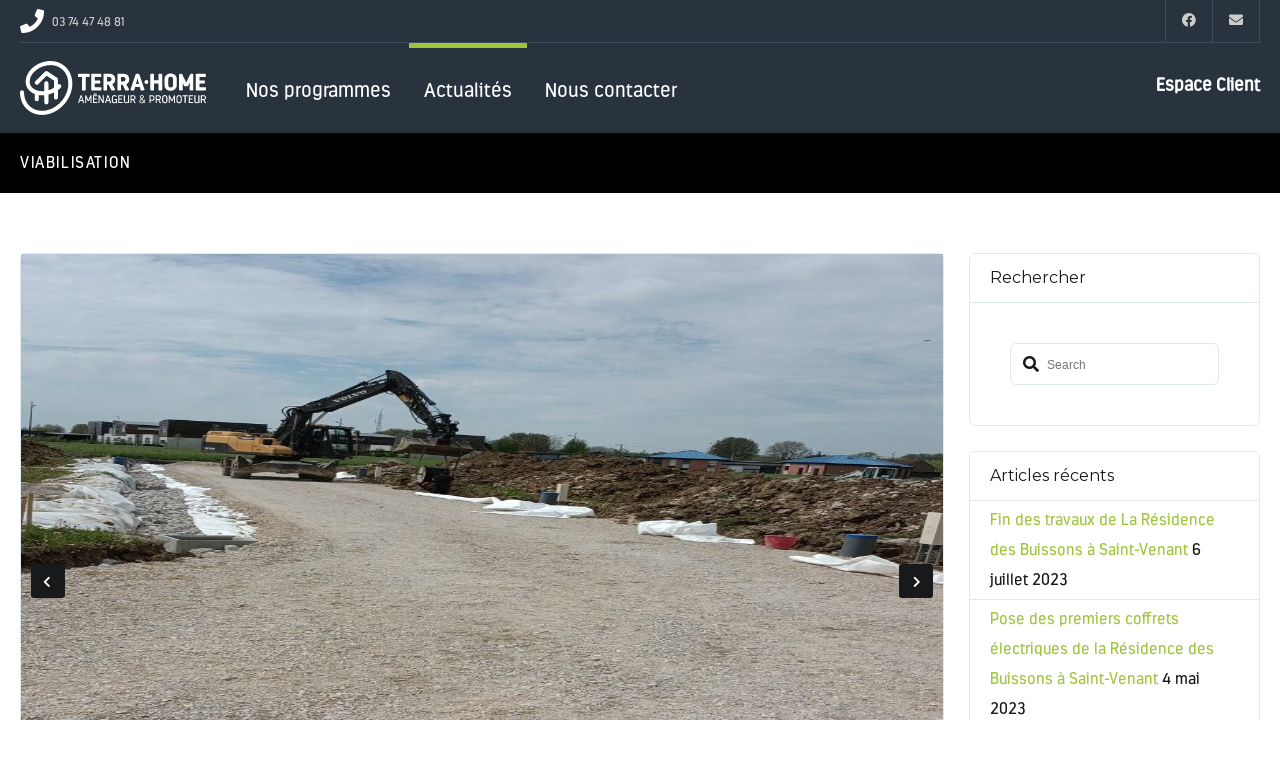

--- FILE ---
content_type: text/html; charset=UTF-8
request_url: https://terra-home.fr/mots-cles/viabilisation/
body_size: 20704
content:
<!DOCTYPE html>
<!--[if IE 9 ]><html class="ie ie9" lang="fr-FR"><![endif]-->
<!--[if (gte IE 9)|!(IE)]><html lang="fr-FR"><![endif]-->
<head>

	<meta charset="UTF-8">
	<meta name="viewport" content="width=device-width, initial-scale=1, maximum-scale=1">

	<link rel="preconnect" href="//fonts.gstatic.com/" crossorigin><meta name='robots' content='noindex, follow' />
	<style>img:is([sizes="auto" i], [sizes^="auto," i]) { contain-intrinsic-size: 3000px 1500px }</style>
	
<!-- Google Tag Manager for WordPress by gtm4wp.com -->
<script data-cfasync="false" data-pagespeed-no-defer>
	var gtm4wp_datalayer_name = "dataLayer";
	var dataLayer = dataLayer || [];
</script>
<!-- End Google Tag Manager for WordPress by gtm4wp.com -->
	<!-- This site is optimized with the Yoast SEO plugin v23.8 - https://yoast.com/wordpress/plugins/seo/ -->
	<title>viabilisation - Terra-Home</title>
	<meta property="og:locale" content="fr_FR" />
	<meta property="og:type" content="article" />
	<meta property="og:title" content="viabilisation - Terra-Home" />
	<meta property="og:url" content="https://terra-home.fr/mots-cles/viabilisation/" />
	<meta property="og:site_name" content="Terra-Home" />
	<meta property="og:image" content="https://terra-home.fr/wp-content/uploads/2024/08/Logotype_Horizontal_Couleurs.jpg" />
	<meta property="og:image:width" content="1801" />
	<meta property="og:image:height" content="601" />
	<meta property="og:image:type" content="image/jpeg" />
	<meta name="twitter:card" content="summary_large_image" />
	<script type="application/ld+json" class="yoast-schema-graph">{"@context":"https://schema.org","@graph":[{"@type":"CollectionPage","@id":"https://terra-home.fr/mots-cles/viabilisation/","url":"https://terra-home.fr/mots-cles/viabilisation/","name":"viabilisation - Terra-Home","isPartOf":{"@id":"https://terra-home.fr/#website"},"breadcrumb":{"@id":"https://terra-home.fr/mots-cles/viabilisation/#breadcrumb"},"inLanguage":"fr-FR"},{"@type":"BreadcrumbList","@id":"https://terra-home.fr/mots-cles/viabilisation/#breadcrumb","itemListElement":[{"@type":"ListItem","position":1,"name":"Accueil","item":"https://terra-home.fr/"},{"@type":"ListItem","position":2,"name":"viabilisation"}]},{"@type":"WebSite","@id":"https://terra-home.fr/#website","url":"https://terra-home.fr/","name":"Terra-Home","description":"Aménageur &amp; Promoteur","publisher":{"@id":"https://terra-home.fr/#organization"},"potentialAction":[{"@type":"SearchAction","target":{"@type":"EntryPoint","urlTemplate":"https://terra-home.fr/?s={search_term_string}"},"query-input":{"@type":"PropertyValueSpecification","valueRequired":true,"valueName":"search_term_string"}}],"inLanguage":"fr-FR"},{"@type":"Organization","@id":"https://terra-home.fr/#organization","name":"Terra-Home","url":"https://terra-home.fr/","logo":{"@type":"ImageObject","inLanguage":"fr-FR","@id":"https://terra-home.fr/#/schema/logo/image/","url":"https://terra-home.fr/wp-content/uploads/2024/08/Logotype_Horizontal_Couleurs.jpg","contentUrl":"https://terra-home.fr/wp-content/uploads/2024/08/Logotype_Horizontal_Couleurs.jpg","width":1801,"height":601,"caption":"Terra-Home"},"image":{"@id":"https://terra-home.fr/#/schema/logo/image/"},"sameAs":["https://www.facebook.com/TerraHomeFr/","https://www.linkedin.com/company/terra-home-fr/"]}]}</script>
	<!-- / Yoast SEO plugin. -->


<link rel='dns-prefetch' href='//maps.google.com' />
<link rel='dns-prefetch' href='//fonts.googleapis.com' />
<link rel='preconnect' href='https://fonts.gstatic.com' crossorigin />
<link rel="alternate" type="application/rss+xml" title="Terra-Home &raquo; Flux" href="https://terra-home.fr/feed/" />
<link rel="alternate" type="application/rss+xml" title="Terra-Home &raquo; Flux des commentaires" href="https://terra-home.fr/comments/feed/" />
<link rel="alternate" type="application/rss+xml" title="Terra-Home &raquo; Flux de l’étiquette viabilisation" href="https://terra-home.fr/mots-cles/viabilisation/feed/" />
<script type="text/javascript">
/* <![CDATA[ */
window._wpemojiSettings = {"baseUrl":"https:\/\/s.w.org\/images\/core\/emoji\/16.0.1\/72x72\/","ext":".png","svgUrl":"https:\/\/s.w.org\/images\/core\/emoji\/16.0.1\/svg\/","svgExt":".svg","source":{"concatemoji":"https:\/\/terra-home.fr\/wp-includes\/js\/wp-emoji-release.min.js?ver=6.8.3"}};
/*! This file is auto-generated */
!function(s,n){var o,i,e;function c(e){try{var t={supportTests:e,timestamp:(new Date).valueOf()};sessionStorage.setItem(o,JSON.stringify(t))}catch(e){}}function p(e,t,n){e.clearRect(0,0,e.canvas.width,e.canvas.height),e.fillText(t,0,0);var t=new Uint32Array(e.getImageData(0,0,e.canvas.width,e.canvas.height).data),a=(e.clearRect(0,0,e.canvas.width,e.canvas.height),e.fillText(n,0,0),new Uint32Array(e.getImageData(0,0,e.canvas.width,e.canvas.height).data));return t.every(function(e,t){return e===a[t]})}function u(e,t){e.clearRect(0,0,e.canvas.width,e.canvas.height),e.fillText(t,0,0);for(var n=e.getImageData(16,16,1,1),a=0;a<n.data.length;a++)if(0!==n.data[a])return!1;return!0}function f(e,t,n,a){switch(t){case"flag":return n(e,"\ud83c\udff3\ufe0f\u200d\u26a7\ufe0f","\ud83c\udff3\ufe0f\u200b\u26a7\ufe0f")?!1:!n(e,"\ud83c\udde8\ud83c\uddf6","\ud83c\udde8\u200b\ud83c\uddf6")&&!n(e,"\ud83c\udff4\udb40\udc67\udb40\udc62\udb40\udc65\udb40\udc6e\udb40\udc67\udb40\udc7f","\ud83c\udff4\u200b\udb40\udc67\u200b\udb40\udc62\u200b\udb40\udc65\u200b\udb40\udc6e\u200b\udb40\udc67\u200b\udb40\udc7f");case"emoji":return!a(e,"\ud83e\udedf")}return!1}function g(e,t,n,a){var r="undefined"!=typeof WorkerGlobalScope&&self instanceof WorkerGlobalScope?new OffscreenCanvas(300,150):s.createElement("canvas"),o=r.getContext("2d",{willReadFrequently:!0}),i=(o.textBaseline="top",o.font="600 32px Arial",{});return e.forEach(function(e){i[e]=t(o,e,n,a)}),i}function t(e){var t=s.createElement("script");t.src=e,t.defer=!0,s.head.appendChild(t)}"undefined"!=typeof Promise&&(o="wpEmojiSettingsSupports",i=["flag","emoji"],n.supports={everything:!0,everythingExceptFlag:!0},e=new Promise(function(e){s.addEventListener("DOMContentLoaded",e,{once:!0})}),new Promise(function(t){var n=function(){try{var e=JSON.parse(sessionStorage.getItem(o));if("object"==typeof e&&"number"==typeof e.timestamp&&(new Date).valueOf()<e.timestamp+604800&&"object"==typeof e.supportTests)return e.supportTests}catch(e){}return null}();if(!n){if("undefined"!=typeof Worker&&"undefined"!=typeof OffscreenCanvas&&"undefined"!=typeof URL&&URL.createObjectURL&&"undefined"!=typeof Blob)try{var e="postMessage("+g.toString()+"("+[JSON.stringify(i),f.toString(),p.toString(),u.toString()].join(",")+"));",a=new Blob([e],{type:"text/javascript"}),r=new Worker(URL.createObjectURL(a),{name:"wpTestEmojiSupports"});return void(r.onmessage=function(e){c(n=e.data),r.terminate(),t(n)})}catch(e){}c(n=g(i,f,p,u))}t(n)}).then(function(e){for(var t in e)n.supports[t]=e[t],n.supports.everything=n.supports.everything&&n.supports[t],"flag"!==t&&(n.supports.everythingExceptFlag=n.supports.everythingExceptFlag&&n.supports[t]);n.supports.everythingExceptFlag=n.supports.everythingExceptFlag&&!n.supports.flag,n.DOMReady=!1,n.readyCallback=function(){n.DOMReady=!0}}).then(function(){return e}).then(function(){var e;n.supports.everything||(n.readyCallback(),(e=n.source||{}).concatemoji?t(e.concatemoji):e.wpemoji&&e.twemoji&&(t(e.twemoji),t(e.wpemoji)))}))}((window,document),window._wpemojiSettings);
/* ]]> */
</script>
<style id='cf-frontend-style-inline-css' type='text/css'>
@font-face {
	font-family: 'EstandarRounded';
	font-weight: 400;
	font-display: auto;
	src: url('https://terra-home.fr/wp-content/uploads/2020/06/normal_normal_normal.woff2') format('woff2'),
		url('https://terra-home.fr/wp-content/uploads/2020/06/normal_normal_normal.woff') format('woff'),
		url('https://terra-home.fr/wp-content/uploads/2020/06/normal_normal_normal.ttf') format('truetype'),
		url('https://terra-home.fr/wp-content/uploads/2020/06/normal_normal_normal.eot?#iefix') format('embedded-opentype');
}
</style>
<link rel='stylesheet' id='hfe-widgets-style-css' href='https://terra-home.fr/wp-content/plugins/header-footer-elementor/inc/widgets-css/frontend.css?ver=2.4.1' type='text/css' media='all' />
<style id='wp-emoji-styles-inline-css' type='text/css'>

	img.wp-smiley, img.emoji {
		display: inline !important;
		border: none !important;
		box-shadow: none !important;
		height: 1em !important;
		width: 1em !important;
		margin: 0 0.07em !important;
		vertical-align: -0.1em !important;
		background: none !important;
		padding: 0 !important;
	}
</style>
<link rel='stylesheet' id='wp-block-library-css' href='https://terra-home.fr/wp-includes/css/dist/block-library/style.min.css?ver=6.8.3' type='text/css' media='all' />
<style id='classic-theme-styles-inline-css' type='text/css'>
/*! This file is auto-generated */
.wp-block-button__link{color:#fff;background-color:#32373c;border-radius:9999px;box-shadow:none;text-decoration:none;padding:calc(.667em + 2px) calc(1.333em + 2px);font-size:1.125em}.wp-block-file__button{background:#32373c;color:#fff;text-decoration:none}
</style>
<style id='global-styles-inline-css' type='text/css'>
:root{--wp--preset--aspect-ratio--square: 1;--wp--preset--aspect-ratio--4-3: 4/3;--wp--preset--aspect-ratio--3-4: 3/4;--wp--preset--aspect-ratio--3-2: 3/2;--wp--preset--aspect-ratio--2-3: 2/3;--wp--preset--aspect-ratio--16-9: 16/9;--wp--preset--aspect-ratio--9-16: 9/16;--wp--preset--color--black: #000000;--wp--preset--color--cyan-bluish-gray: #abb8c3;--wp--preset--color--white: #ffffff;--wp--preset--color--pale-pink: #f78da7;--wp--preset--color--vivid-red: #cf2e2e;--wp--preset--color--luminous-vivid-orange: #ff6900;--wp--preset--color--luminous-vivid-amber: #fcb900;--wp--preset--color--light-green-cyan: #7bdcb5;--wp--preset--color--vivid-green-cyan: #00d084;--wp--preset--color--pale-cyan-blue: #8ed1fc;--wp--preset--color--vivid-cyan-blue: #0693e3;--wp--preset--color--vivid-purple: #9b51e0;--wp--preset--gradient--vivid-cyan-blue-to-vivid-purple: linear-gradient(135deg,rgba(6,147,227,1) 0%,rgb(155,81,224) 100%);--wp--preset--gradient--light-green-cyan-to-vivid-green-cyan: linear-gradient(135deg,rgb(122,220,180) 0%,rgb(0,208,130) 100%);--wp--preset--gradient--luminous-vivid-amber-to-luminous-vivid-orange: linear-gradient(135deg,rgba(252,185,0,1) 0%,rgba(255,105,0,1) 100%);--wp--preset--gradient--luminous-vivid-orange-to-vivid-red: linear-gradient(135deg,rgba(255,105,0,1) 0%,rgb(207,46,46) 100%);--wp--preset--gradient--very-light-gray-to-cyan-bluish-gray: linear-gradient(135deg,rgb(238,238,238) 0%,rgb(169,184,195) 100%);--wp--preset--gradient--cool-to-warm-spectrum: linear-gradient(135deg,rgb(74,234,220) 0%,rgb(151,120,209) 20%,rgb(207,42,186) 40%,rgb(238,44,130) 60%,rgb(251,105,98) 80%,rgb(254,248,76) 100%);--wp--preset--gradient--blush-light-purple: linear-gradient(135deg,rgb(255,206,236) 0%,rgb(152,150,240) 100%);--wp--preset--gradient--blush-bordeaux: linear-gradient(135deg,rgb(254,205,165) 0%,rgb(254,45,45) 50%,rgb(107,0,62) 100%);--wp--preset--gradient--luminous-dusk: linear-gradient(135deg,rgb(255,203,112) 0%,rgb(199,81,192) 50%,rgb(65,88,208) 100%);--wp--preset--gradient--pale-ocean: linear-gradient(135deg,rgb(255,245,203) 0%,rgb(182,227,212) 50%,rgb(51,167,181) 100%);--wp--preset--gradient--electric-grass: linear-gradient(135deg,rgb(202,248,128) 0%,rgb(113,206,126) 100%);--wp--preset--gradient--midnight: linear-gradient(135deg,rgb(2,3,129) 0%,rgb(40,116,252) 100%);--wp--preset--font-size--small: 13px;--wp--preset--font-size--medium: 20px;--wp--preset--font-size--large: 36px;--wp--preset--font-size--x-large: 42px;--wp--preset--spacing--20: 0.44rem;--wp--preset--spacing--30: 0.67rem;--wp--preset--spacing--40: 1rem;--wp--preset--spacing--50: 1.5rem;--wp--preset--spacing--60: 2.25rem;--wp--preset--spacing--70: 3.38rem;--wp--preset--spacing--80: 5.06rem;--wp--preset--shadow--natural: 6px 6px 9px rgba(0, 0, 0, 0.2);--wp--preset--shadow--deep: 12px 12px 50px rgba(0, 0, 0, 0.4);--wp--preset--shadow--sharp: 6px 6px 0px rgba(0, 0, 0, 0.2);--wp--preset--shadow--outlined: 6px 6px 0px -3px rgba(255, 255, 255, 1), 6px 6px rgba(0, 0, 0, 1);--wp--preset--shadow--crisp: 6px 6px 0px rgba(0, 0, 0, 1);}:where(.is-layout-flex){gap: 0.5em;}:where(.is-layout-grid){gap: 0.5em;}body .is-layout-flex{display: flex;}.is-layout-flex{flex-wrap: wrap;align-items: center;}.is-layout-flex > :is(*, div){margin: 0;}body .is-layout-grid{display: grid;}.is-layout-grid > :is(*, div){margin: 0;}:where(.wp-block-columns.is-layout-flex){gap: 2em;}:where(.wp-block-columns.is-layout-grid){gap: 2em;}:where(.wp-block-post-template.is-layout-flex){gap: 1.25em;}:where(.wp-block-post-template.is-layout-grid){gap: 1.25em;}.has-black-color{color: var(--wp--preset--color--black) !important;}.has-cyan-bluish-gray-color{color: var(--wp--preset--color--cyan-bluish-gray) !important;}.has-white-color{color: var(--wp--preset--color--white) !important;}.has-pale-pink-color{color: var(--wp--preset--color--pale-pink) !important;}.has-vivid-red-color{color: var(--wp--preset--color--vivid-red) !important;}.has-luminous-vivid-orange-color{color: var(--wp--preset--color--luminous-vivid-orange) !important;}.has-luminous-vivid-amber-color{color: var(--wp--preset--color--luminous-vivid-amber) !important;}.has-light-green-cyan-color{color: var(--wp--preset--color--light-green-cyan) !important;}.has-vivid-green-cyan-color{color: var(--wp--preset--color--vivid-green-cyan) !important;}.has-pale-cyan-blue-color{color: var(--wp--preset--color--pale-cyan-blue) !important;}.has-vivid-cyan-blue-color{color: var(--wp--preset--color--vivid-cyan-blue) !important;}.has-vivid-purple-color{color: var(--wp--preset--color--vivid-purple) !important;}.has-black-background-color{background-color: var(--wp--preset--color--black) !important;}.has-cyan-bluish-gray-background-color{background-color: var(--wp--preset--color--cyan-bluish-gray) !important;}.has-white-background-color{background-color: var(--wp--preset--color--white) !important;}.has-pale-pink-background-color{background-color: var(--wp--preset--color--pale-pink) !important;}.has-vivid-red-background-color{background-color: var(--wp--preset--color--vivid-red) !important;}.has-luminous-vivid-orange-background-color{background-color: var(--wp--preset--color--luminous-vivid-orange) !important;}.has-luminous-vivid-amber-background-color{background-color: var(--wp--preset--color--luminous-vivid-amber) !important;}.has-light-green-cyan-background-color{background-color: var(--wp--preset--color--light-green-cyan) !important;}.has-vivid-green-cyan-background-color{background-color: var(--wp--preset--color--vivid-green-cyan) !important;}.has-pale-cyan-blue-background-color{background-color: var(--wp--preset--color--pale-cyan-blue) !important;}.has-vivid-cyan-blue-background-color{background-color: var(--wp--preset--color--vivid-cyan-blue) !important;}.has-vivid-purple-background-color{background-color: var(--wp--preset--color--vivid-purple) !important;}.has-black-border-color{border-color: var(--wp--preset--color--black) !important;}.has-cyan-bluish-gray-border-color{border-color: var(--wp--preset--color--cyan-bluish-gray) !important;}.has-white-border-color{border-color: var(--wp--preset--color--white) !important;}.has-pale-pink-border-color{border-color: var(--wp--preset--color--pale-pink) !important;}.has-vivid-red-border-color{border-color: var(--wp--preset--color--vivid-red) !important;}.has-luminous-vivid-orange-border-color{border-color: var(--wp--preset--color--luminous-vivid-orange) !important;}.has-luminous-vivid-amber-border-color{border-color: var(--wp--preset--color--luminous-vivid-amber) !important;}.has-light-green-cyan-border-color{border-color: var(--wp--preset--color--light-green-cyan) !important;}.has-vivid-green-cyan-border-color{border-color: var(--wp--preset--color--vivid-green-cyan) !important;}.has-pale-cyan-blue-border-color{border-color: var(--wp--preset--color--pale-cyan-blue) !important;}.has-vivid-cyan-blue-border-color{border-color: var(--wp--preset--color--vivid-cyan-blue) !important;}.has-vivid-purple-border-color{border-color: var(--wp--preset--color--vivid-purple) !important;}.has-vivid-cyan-blue-to-vivid-purple-gradient-background{background: var(--wp--preset--gradient--vivid-cyan-blue-to-vivid-purple) !important;}.has-light-green-cyan-to-vivid-green-cyan-gradient-background{background: var(--wp--preset--gradient--light-green-cyan-to-vivid-green-cyan) !important;}.has-luminous-vivid-amber-to-luminous-vivid-orange-gradient-background{background: var(--wp--preset--gradient--luminous-vivid-amber-to-luminous-vivid-orange) !important;}.has-luminous-vivid-orange-to-vivid-red-gradient-background{background: var(--wp--preset--gradient--luminous-vivid-orange-to-vivid-red) !important;}.has-very-light-gray-to-cyan-bluish-gray-gradient-background{background: var(--wp--preset--gradient--very-light-gray-to-cyan-bluish-gray) !important;}.has-cool-to-warm-spectrum-gradient-background{background: var(--wp--preset--gradient--cool-to-warm-spectrum) !important;}.has-blush-light-purple-gradient-background{background: var(--wp--preset--gradient--blush-light-purple) !important;}.has-blush-bordeaux-gradient-background{background: var(--wp--preset--gradient--blush-bordeaux) !important;}.has-luminous-dusk-gradient-background{background: var(--wp--preset--gradient--luminous-dusk) !important;}.has-pale-ocean-gradient-background{background: var(--wp--preset--gradient--pale-ocean) !important;}.has-electric-grass-gradient-background{background: var(--wp--preset--gradient--electric-grass) !important;}.has-midnight-gradient-background{background: var(--wp--preset--gradient--midnight) !important;}.has-small-font-size{font-size: var(--wp--preset--font-size--small) !important;}.has-medium-font-size{font-size: var(--wp--preset--font-size--medium) !important;}.has-large-font-size{font-size: var(--wp--preset--font-size--large) !important;}.has-x-large-font-size{font-size: var(--wp--preset--font-size--x-large) !important;}
:where(.wp-block-post-template.is-layout-flex){gap: 1.25em;}:where(.wp-block-post-template.is-layout-grid){gap: 1.25em;}
:where(.wp-block-columns.is-layout-flex){gap: 2em;}:where(.wp-block-columns.is-layout-grid){gap: 2em;}
:root :where(.wp-block-pullquote){font-size: 1.5em;line-height: 1.6;}
</style>
<link rel='stylesheet' id='contact-form-7-css' href='https://terra-home.fr/wp-content/plugins/contact-form-7/includes/css/styles.css?ver=5.9.5' type='text/css' media='all' />
<link rel='stylesheet' id='ct_listing_analytics-css' href='https://terra-home.fr/wp-content/plugins/ct-listing-analytics/css/ct-listing-analytics.min.css?ver=6.8.3' type='text/css' media='all' />
<link rel='stylesheet' id='ct_la_chart_style-css' href='https://terra-home.fr/wp-content/plugins/ct-listing-analytics/css/Chart.min.css?ver=6.8.3' type='text/css' media='all' />
<link rel='stylesheet' id='ct_la_daterangepicker_style-css' href='https://terra-home.fr/wp-content/plugins/ct-listing-analytics/css/lightpick.css?ver=6.8.3' type='text/css' media='all' />
<link rel='stylesheet' id='ct_social_css-css' href='https://terra-home.fr/wp-content/plugins/ct-real-estate-core/includes/ct-social//assets/style.css?ver=1.0.1' type='text/css' media='all' />
<link rel='stylesheet' id='image-map-pro-dist-css-css' href='https://terra-home.fr/wp-content/plugins/image-map-pro-wordpress/css/image-map-pro.min.css?ver=5.6.9' type='text/css' media='' />
<link rel='stylesheet' id='hfe-style-css' href='https://terra-home.fr/wp-content/plugins/header-footer-elementor/assets/css/header-footer-elementor.css?ver=2.4.1' type='text/css' media='all' />
<link rel='stylesheet' id='elementor-icons-css' href='https://terra-home.fr/wp-content/plugins/elementor/assets/lib/eicons/css/elementor-icons.min.css?ver=5.40.0' type='text/css' media='all' />
<link rel='stylesheet' id='elementor-frontend-css' href='https://terra-home.fr/wp-content/plugins/elementor/assets/css/frontend.min.css?ver=3.29.2' type='text/css' media='all' />
<link rel='stylesheet' id='elementor-post-4045-css' href='https://terra-home.fr/wp-content/uploads/elementor/css/post-4045.css?ver=1750842519' type='text/css' media='all' />
<link rel='stylesheet' id='parent-style-css' href='https://terra-home.fr/wp-content/themes/realestate-7/style.css?ver=6.8.3' type='text/css' media='all' />
<link rel='stylesheet' id='base-css' href='https://terra-home.fr/wp-content/themes/realestate-7/css/base.css?ver=2.3.5' type='text/css' media='screen, projection' />
<link rel='stylesheet' id='headingFont-css' href='//fonts.googleapis.com/css?family=Roboto%3A300%2C400%2C700&#038;ver=1.0.0' type='text/css' media='all' />
<link rel='stylesheet' id='bodyFont-css' href='//fonts.googleapis.com/css?family=Roboto%3A300%2C400%2C700&#038;ver=1.0.0' type='text/css' media='all' />
<link rel='stylesheet' id='framework-css' href='https://terra-home.fr/wp-content/themes/realestate-7/css/responsive-gs-12col.css?ver=6.8.3' type='text/css' media='screen, projection' />
<link rel='stylesheet' id='layout-css' href='https://terra-home.fr/wp-content/themes/realestate-7/css/layout.css?ver=4.3.4.8' type='text/css' media='screen, projection' />
<link rel='stylesheet' id='ctFlexslider-css' href='https://terra-home.fr/wp-content/themes/realestate-7/css/flexslider.css?ver=1.0.5' type='text/css' media='screen, projection' />
<link rel='stylesheet' id='ctFlexsliderNav-css' href='https://terra-home.fr/wp-content/themes/realestate-7/css/flexslider-direction-nav.css?ver=1.0.7' type='text/css' media='screen, projection' />
<link rel='stylesheet' id='fontawesome-css' href='https://terra-home.fr/wp-content/themes/realestate-7/css/all.min.css?ver=1.0.1' type='text/css' media='screen, projection' />
<link rel='stylesheet' id='fontawesomeShim-css' href='https://terra-home.fr/wp-content/themes/realestate-7/css/v4-shims.min.css?ver=1.0.1' type='text/css' media='screen, projection' />
<link rel='stylesheet' id='animate-css' href='https://terra-home.fr/wp-content/themes/realestate-7/css/animate.min.css?ver=6.8.3' type='text/css' media='screen, projection' />
<link rel='stylesheet' id='ctModal-css' href='https://terra-home.fr/wp-content/themes/realestate-7/css/ct-modal-overlay.css?ver=1.2.4' type='text/css' media='screen, projection' />
<link rel='stylesheet' id='ctSlidePush-css' href='https://terra-home.fr/wp-content/themes/realestate-7/css/ct-sp-menu.css?ver=1.2.6' type='text/css' media='screen, projection' />
<link rel='stylesheet' id='owlCarousel-css' href='https://terra-home.fr/wp-content/themes/realestate-7/css/owl-carousel.css?ver=6.8.3' type='text/css' media='screen, projection' />
<link rel='stylesheet' id='dropdowns-css' href='https://terra-home.fr/wp-content/themes/realestate-7/css/ct-dropdowns.css?ver=1.1.4' type='text/css' media='screen, projection' />
<link rel='stylesheet' id='ctNiceSelect-css' href='https://terra-home.fr/wp-content/themes/realestate-7/css/nice-select.css?ver=1.0.9' type='text/css' media='screen, projection' />
<link rel='stylesheet' id='ct-theme-style-css' href='https://terra-home.fr/wp-content/themes/terra-home/style.css?ver=1.0' type='text/css' media='screen, projection' />
<link rel='stylesheet' id='hfe-elementor-icons-css' href='https://terra-home.fr/wp-content/plugins/elementor/assets/lib/eicons/css/elementor-icons.min.css?ver=5.34.0' type='text/css' media='all' />
<link rel='stylesheet' id='hfe-icons-list-css' href='https://terra-home.fr/wp-content/plugins/elementor/assets/css/widget-icon-list.min.css?ver=3.24.3' type='text/css' media='all' />
<link rel='stylesheet' id='hfe-social-icons-css' href='https://terra-home.fr/wp-content/plugins/elementor/assets/css/widget-social-icons.min.css?ver=3.24.0' type='text/css' media='all' />
<link rel='stylesheet' id='hfe-social-share-icons-brands-css' href='https://terra-home.fr/wp-content/plugins/elementor/assets/lib/font-awesome/css/brands.css?ver=5.15.3' type='text/css' media='all' />
<link rel='stylesheet' id='hfe-social-share-icons-fontawesome-css' href='https://terra-home.fr/wp-content/plugins/elementor/assets/lib/font-awesome/css/fontawesome.css?ver=5.15.3' type='text/css' media='all' />
<link rel='stylesheet' id='hfe-nav-menu-icons-css' href='https://terra-home.fr/wp-content/plugins/elementor/assets/lib/font-awesome/css/solid.css?ver=5.15.3' type='text/css' media='all' />
<link rel='stylesheet' id='eael-general-css' href='https://terra-home.fr/wp-content/plugins/essential-addons-for-elementor-lite/assets/front-end/css/view/general.min.css?ver=6.1.19' type='text/css' media='all' />
<link rel="preload" as="style" href="https://fonts.googleapis.com/css?family=Lato%7CMontserrat&#038;display=swap&#038;ver=1750857505" /><link rel="stylesheet" href="https://fonts.googleapis.com/css?family=Lato%7CMontserrat&#038;display=swap&#038;ver=1750857505" media="print" onload="this.media='all'"><noscript><link rel="stylesheet" href="https://fonts.googleapis.com/css?family=Lato%7CMontserrat&#038;display=swap&#038;ver=1750857505" /></noscript><link rel='stylesheet' id='elementor-gf-local-roboto-css' href='https://terra-home.fr/wp-content/uploads/elementor/google-fonts/css/roboto.css?ver=1750842506' type='text/css' media='all' />
<link rel='stylesheet' id='elementor-gf-local-robotoslab-css' href='https://terra-home.fr/wp-content/uploads/elementor/google-fonts/css/robotoslab.css?ver=1750842515' type='text/css' media='all' />
<script type="text/javascript" src="https://terra-home.fr/wp-includes/js/jquery/jquery.min.js?ver=3.7.1" id="jquery-core-js"></script>
<script type="text/javascript" src="https://terra-home.fr/wp-includes/js/jquery/jquery-migrate.min.js?ver=3.4.1" id="jquery-migrate-js"></script>
<script type="text/javascript" id="jquery-js-after">
/* <![CDATA[ */
!function($){"use strict";$(document).ready(function(){$(this).scrollTop()>100&&$(".hfe-scroll-to-top-wrap").removeClass("hfe-scroll-to-top-hide"),$(window).scroll(function(){$(this).scrollTop()<100?$(".hfe-scroll-to-top-wrap").fadeOut(300):$(".hfe-scroll-to-top-wrap").fadeIn(300)}),$(".hfe-scroll-to-top-wrap").on("click",function(){$("html, body").animate({scrollTop:0},300);return!1})})}(jQuery);
!function($){'use strict';$(document).ready(function(){var bar=$('.hfe-reading-progress-bar');if(!bar.length)return;$(window).on('scroll',function(){var s=$(window).scrollTop(),d=$(document).height()-$(window).height(),p=d? s/d*100:0;bar.css('width',p+'%')});});}(jQuery);
/* ]]> */
</script>
<script type="text/javascript" src="https://terra-home.fr/wp-content/plugins/ct-listing-analytics/js/Chart.min.js?ver=1.0.0" id="ct_la_chart-js"></script>
<script type="text/javascript" src="https://terra-home.fr/wp-content/plugins/ct-listing-analytics/js/moment.min.js?ver=1.0.0" id="ct_la_moment-js"></script>
<script type="text/javascript" src="https://terra-home.fr/wp-content/plugins/ct-listing-analytics/js/lightpick.js?ver=1.0.0" id="ct_la_daterangepicker-js"></script>
<script type="text/javascript" id="advSearch-js-extra">
/* <![CDATA[ */
var searchLabel = {"all_cities":"Toutes Les Villes","all_states":"Toutes Les R\u00e9gions","all_zip_post":"Tous Les Codes Postaux"};
/* ]]> */
</script>
<script type="text/javascript" src="https://terra-home.fr/wp-content/themes/realestate-7/js/ct.advanced.search.js?ver=1.0" id="advSearch-js"></script>
<script type="text/javascript" src="https://terra-home.fr/wp-content/themes/realestate-7/js/owl.carousel.min.js?ver=1.0" id="owlCarousel-js"></script>
<script type="text/javascript" src="https://terra-home.fr/wp-content/themes/realestate-7/js/jquery.nice-select.min.js?ver=1.0" id="ctNiceSelect-js"></script>
<script type="text/javascript" id="ctSelect-js-extra">
/* <![CDATA[ */
var ct_select = {"user_role":[],"user_mobile":"","account_settings_url":"https:\/\/terra-home.fr\/pose-des-premiers-coffrets-electriques-de-la-residence-des-buissons-a-saint-venant\/"};
/* ]]> */
</script>
<script type="text/javascript" src="https://terra-home.fr/wp-content/themes/realestate-7/js/ct.select.js?ver=1.2.8" id="ctSelect-js"></script>
<script type="text/javascript" src="//maps.google.com/maps/api/js?key=AIzaSyB_yd4uQ_7--zye16KEIxg_mrwFTGIFr-o&amp;v=3.54&amp;libraries=places&amp;ver=1.0.5" id="gmaps-js"></script>
<script type="text/javascript" src="https://terra-home.fr/wp-content/themes/realestate-7/js/sticky.min.js?ver=1.3.0" id="sticky-js-js"></script>
<script type="text/javascript" id="sticky-header-js-extra">
/* <![CDATA[ */
var ct_sticky_header_config = {"show_type":"always_sticky"};
/* ]]> */
</script>
<script type="text/javascript" src="https://terra-home.fr/wp-content/themes/realestate-7/js/ct.sticky-header.js?ver=1.1.0" id="sticky-header-js"></script>
<link rel="https://api.w.org/" href="https://terra-home.fr/wp-json/" /><link rel="alternate" title="JSON" type="application/json" href="https://terra-home.fr/wp-json/wp/v2/tags/848" /><link rel="EditURI" type="application/rsd+xml" title="RSD" href="https://terra-home.fr/xmlrpc.php?rsd" />
<meta name="generator" content="WordPress 6.8.3" />
<meta name="generator" content="Redux 4.5.7" />
<!-- Google Tag Manager for WordPress by gtm4wp.com -->
<!-- GTM Container placement set to automatic -->
<script data-cfasync="false" data-pagespeed-no-defer type="text/javascript">
	var dataLayer_content = {"pagePostType":"post","pagePostType2":"tag-post"};
	dataLayer.push( dataLayer_content );
</script>
<script data-cfasync="false" data-pagespeed-no-defer type="text/javascript">
(function(w,d,s,l,i){w[l]=w[l]||[];w[l].push({'gtm.start':
new Date().getTime(),event:'gtm.js'});var f=d.getElementsByTagName(s)[0],
j=d.createElement(s),dl=l!='dataLayer'?'&l='+l:'';j.async=true;j.src=
'//www.googletagmanager.com/gtm.js?id='+i+dl;f.parentNode.insertBefore(j,f);
})(window,document,'script','dataLayer','GTM-PC7JJ9CW');
</script>
<!-- End Google Tag Manager for WordPress by gtm4wp.com -->
	    <!--[if lt IE 9]>
	    <script src="https://terra-home.fr/wp-content/themes/realestate-7/js/respond.min.js"></script>
	    <![endif]-->
				
		<script>
			function numberWithCommas(x) {
			    if (x !== null) {
			        return x.toString().replace(/\B(?=(\d{3})+(?!\d))/g, ",");
			    }
			}

			jQuery(function($) {

				var $currency = " €";
				var $sqftsm = "m²";
				var $acres = "m²";

                                
                                
			    // Price From / To
			    $( "#slider-range" ).slider({
			        range: true,
			        min: 0,
			        step: 5000,
			        max: 5000000,
			        values: [  0, 5000000 ],
			        slide: function( event, ui ) {
			        				            $( "#slider-range #min" ).html( numberWithCommas(ui.values[ 0 ]) + $currency);
			            $( "#slider-range #max" ).html( numberWithCommas(ui.values[ 1 ]) + $currency);
			            $( "#price-from-to-slider .min-range" ).html( numberWithCommas( ui.values[ 0 ] ) + $currency );
			            $( "#price-from-to-slider .max-range" ).html( numberWithCommas( ui.values[ 1 ] ) + $currency );
			            			            $( "#ct_price_from" ).val(ui.values[ 0 ]);
			            $( "#ct_price_to" ).val(ui.values[ 1 ]);
			        }
			    });

			    // slider range data tooltip set
			    var $handler = $("#slider-range .ui-slider-handle");

			    				    $handler.eq(0).append("<b class='amount'><span id='min'>"+numberWithCommas($( "#slider-range" ).slider( "values", 0 ))+$currency+"</span></b>");
				    $handler.eq(1).append("<b class='amount'><span id='max'>"+numberWithCommas($( "#slider-range" ).slider( "values", 1 ))+$currency+"</span></b>");
				
			    // slider range pointer mousedown event
			    $handler.on("mousedown",function(e){
			        e.preventDefault();
			        $(this).children(".amount").fadeIn(300);
			    });

			    // slider range pointer mouseup event
			    $handler.on("mouseup",function(e){
			        e.preventDefault();
			        $(this).children(".amount").fadeOut(300);
			    });

			    // Size From / To
			    // Square feet
			    			    $( "#slider-range-two" ).slider({
			        range: true,
			        min: 100,
			        step: 100,
			        max: 10000,
			        values: [ 100,10000],
			        slide: function( event, ui ) {
			            $( "#slider-range-two #min" ).html(numberWithCommas(ui.values[ 0 ]) );
			            $( "#slider-range-two #max" ).html(numberWithCommas(ui.values[ 1 ]) );
			            $( "#size-from-to-slider .min-range" ).html( numberWithCommas( ui.values[ 0 ] ) + $sqftsm);
			            $( "#size-from-to-slider .max-range" ).html( numberWithCommas( ui.values[ 1 ] ) + $sqftsm);
			            $( "#ct_sqft_from" ).val(ui.values[ 0 ]);
			            $( "#ct_sqft_to" ).val(ui.values[ 1 ]);
			        }
			    });

			    // slider range data tooltip set
			    var $handlertwo = $("#slider-range-two .ui-slider-handle");

			    $( "#size-from-to-slider .min-range" ).append( $sqftsm );
			    $( "#size-from-to-slider .max-range" ).append( $sqftsm );

			    $handlertwo.eq(0).append("<b class='amount'><span id='min'>"+numberWithCommas($( "#slider-range-two" ).slider( "values", 0 )) +"</span>" +$sqftsm+ "</b>");
			    $handlertwo.eq(1).append("<b class='amount'><span id='max'>"+numberWithCommas($( "#slider-range-two" ).slider( "values", 1 )) +"</span>" +$sqftsm+ "</b>");

			    // slider range pointer mousedown event
			    $handlertwo.on("mousedown",function(e){
			        e.preventDefault();
			        $(this).children(".amount").fadeIn(300);
			    });

			    // slider range pointer mouseup event
			    $handlertwo.on("mouseup",function(e){
			        e.preventDefault();
			        $(this).children(".amount").fadeOut(300);
			    });

			    			    // Lotsize From / To
			    $( "#slider-range-three" ).slider({
			        range: true,
			        min: 1,
			        step: 1,
			        max: 100,
			        values: [ 1, 100],
			        slide: function( event, ui ) {
			            $( "#slider-range-three #min" ).html(numberWithCommas(ui.values[ 0 ]) );
			            $( "#slider-range-three #max" ).html(numberWithCommas(ui.values[ 1 ]) );
			            $( "#lotsize-from-to-slider .min-range" ).html( numberWithCommas( numberWithCommas( ui.values[ 0 ] ) + " " +$acres) );
			            $( "#lotsize-from-to-slider .max-range" ).html( numberWithCommas( numberWithCommas( ui.values[ 1 ] ) + " " +$acres) );
			            $( "#ct_lotsize_from" ).val(ui.values[ 0 ]);
			            $( "#ct_lotsize_to" ).val(ui.values[ 1 ]);
			        }
			    });

			    // slider range data tooltip set
			    var $handlerthree = $("#slider-range-three .ui-slider-handle");

			    $( "#lotsize-from-to-slider .min-range" ).append( " " + $acres );
			    $( "#lotsize-from-to-slider .max-range" ).append( " " + $acres );

			    $( "#lotsize-from-to-slider .min-range" ).replaceWith( "<span class='min-range'>" + numberWithCommas($( "#slider-range-three" ).slider( "values", 0 )) + " " + $acres + "</span>" );

			    $handlerthree.eq(0).append("<b class='amount'><span id='min'>"+numberWithCommas($( "#slider-range-three" ).slider( "values", 0 )) +"</span> " +$acres+ "</b>");
			    $handlerthree.eq(1).append("<b class='amount'><span id='max'>"+numberWithCommas($( "#slider-range-three" ).slider( "values", 1 )) +"</span> " +$acres+ "</b>");

			    // slider range pointer mousedown event
			    $handlerthree.on("mousedown",function(e){
			        e.preventDefault();
			        $(this).children(".amount").fadeIn(300);
			    });

			    // slider range pointer mouseup event
			    $handlerthree.on("mouseup",function(e){
			        e.preventDefault();
			        $(this).children(".amount").fadeOut(300);
			    });

			});

	        jQuery(window).load(function() {

				jQuery(".page-id-614 input#email,.page-id-614 input#pass1,.page-id-614 input#pass2").attr("disabled", true);

jQuery( "#ct_login_form #ct_user_login" ).append( " (demo)" );
jQuery( "#ct_login_form #ct_user_pass" ).append( " (demo)" );
				jQuery('#filters-search-options-toggle').click(function(event){
					jQuery('#header-search-inner-wrap').toggle();
				});

				jQuery('#more-search-options-toggle').click(function(event){
											jQuery('#more-search-options').toggle();
						jQuery('body').addClass('noscroll');
						console.log('more clicked');
									});

									jQuery(document).on('mouseup', function(e) {
		                if(!jQuery(e.target).closest('#more-search-options').length) {
		                    jQuery('#more-search-options').each(function(){
		                        jQuery(this).hide();
		                        jQuery('body').removeClass('noscroll');
		                    });
		                }
		           	});
		         

				
									var owl = jQuery('#owl-listings-carousel-sub-listings');
					owl.owlCarousel({
					    items: 3,
					    slideBy: 3,
					    loop: false,
					    //rewind: true,
					    margin: 20,
					    nav: true,
					    navContainer: '#ct-listings-carousel-nav-sub-listings',
					    navText: ["<i class='fa fa-angle-left'></i>","<i class='fa fa-angle-right'></i>"],
					    dots: false,
					    autoplay: false,
					    responsive:{
					        0:{
					            items: 1,
					            nav: false
					        },
					        600:{
					            items: 2,
					            nav: false
					        },
					        1000:{
					            items: 3,
					            nav: true,
					        }
					    }
					});
				
		        		            jQuery('.flexslider').flexslider({
		                animation: "fade",
		                slideDirection: "horizontal",
		                		                slideshow: "true",
		                		                		                slideshowSpeed: 7000,
			            			            		                animationDuration: 600,
		                		                controlNav: false,
		            	directionNav: true,
		                keyboardNav: true,
		                		                randomize: false,
		                		                pauseOnAction: true,
		                pauseOnHover: false,
		                animationLoop: true,
		                smoothHeight: true,
		            });
	            	        });
	    </script>

	    
	    
	    
		<style type="text/css">h1, h2, h3, h4, h5, h6 { font-family: "Roboto";}body, .slider-wrap, input[type="submit"].btn { font-family: "Roboto";}.fa-close:before { content: "\f00d";}.propinfo li { line-height: 2.35em;} .row.baths svg { position: relative; top: 3px; left: -2px;} .row.sqft svg { position: relative; top: 3px;}.form-group { width: 49.0%;}</style><style type="text/css">body {background-color: ;background-image: url();background-repeat: ;background-position: ;background-size: ;background-attachment: ;}.advanced-search h4, span.search-params, .featured-listings header.masthead, .listing .listing-imgs-attached, .advanced-search h3, .flex-caption p, a.btn, btn, #reply-title small a, .featured-listings a.view-all, .comment-reply-link, .grid figcaption a, input.btn, .flex-direction-nav a, .partners h5 span, .schedule-calendar .schedule-date .schedule-daytext, li.listing.modern .search-view-listing.btn { background: ;}a.view-all { border-color: ;}.ct-menu > li > a, .home #header-wrap.trans-header.sticky nav li > a, .page #header-wrap.trans-header.sticky nav li > a, .home #header-wrap.trans-header.sticky.active nav li > a, .page #header-wrap.trans-header.sticky.active nav li > a, .user-frontend li.login-register a { color: #ffffff;}.ct-menu li.current-menu-item a, .ct-menu li.current_page_parent a { border-top-color: #9fc63b !important;}.ct-menu .sub-menu > li > a { color:  !important;}.ct-menu .sub-menu > li > a:hover { color:  !important;}.ct-menu .sub-menu > li > a:hover { background-color:  !important;}.ct-menu .multicolumn > .sub-menu, .ct-menu .sub-menu > li, .ct-menu .sub-menu > li > a { background-color:  !important;}.ct-menu .sub-menu > li > a { border-bottom-color:  !important;}.advanced-search h4, .featured-listings header.masthead, .listing .listing-imgs-attached, .advanced-search h3, .flex-caption p, a.btn, .btn, .lrg-icon, .listing-info .price, #reply-title small a, .featured-listings a.view-all,	.comment-reply-link, .grid figcaption a, input.btn, input[type="submit"], input[type="reset"], input[type="button"], input[type="btn"],	button,	.flex-direction-nav a, .user-listing-count,	#compare-panel-btn,	span.map-toggle,	span.search-toggle,	.infobox .price, .pagination span.current, #progress-bar li.active:before, #progress-bar li.active:after, #progress-bar li.active:before, #progress-bar li.active:after, .pagination .current a, .package-posts .popular-heading, .partners h5 span, #topbar-wrap li.login-register a, .user-listing-count, .aq-block-aq_widgets_block .widget h5, .home .advanced-search.idx form, #page .featured-map #map, .cta, .searching-on.search-style-two, .search-style-two .search-params, .listing-submit, .placeholder, ul.user-nav li a, .no-registration, thead, .single-listings #listing-sections, .ajaxSubmit, .grid-listing-info .price, .list-listing-info .price, .single-listings article .price, .saved-listings .fav-listing .price { background-color: ;}.ui-slider-handle .amount { background-color: ;}.packages-container .price, .single-listings #listings-three-header h4.price, .single-listings .fa-check-square, li.listing.modern .price { color: ;}#progress-bar li.active { border-top-color:  !important;}.ui-widget-header { background-color:  !important;}.flex-caption p.price, .grid-listing-info .price, .list-listing-info .price, .single-listings article .price, .infobox .price { background: ;} a:hover, .more:hover, .pagination a:hover {color: #9fc63b;}h1, h2, h3, h4 {
    font-family: 'EstandarRounded' !important;
}
.ct-menu > li > a {
  font-family: 'EstandarRounded' !important;
  line-height: 89px;
  font-size: 20px;
}
.grid-listing-info .price, .list-listing-info .price, .single-listings article .price, .saved-listings .fav-listing .price {
  padding: 5px 20px;
  color: #fff;
  background: #9fc63b;
}
a, a:visited {
  color: #9fc63b;
}
.owl-carousel .owl-stage {
  //width: max-content !important;
}
.owl-carousel.owl-drag .owl-item {
  //width: auto !important;
}
.owl-carousel .owl-item img {
  width: 100%;
  height: 500px;
  object-fit: cover;
}
/* Le Flibustier */
.postid-4694 article .price, .postid-4694 .snipe.status span {
  background: #a44f45 !important;
}
.postid-4694 ul.tabs li a, .postid-4694 ul.tabs li a:visited {
  color: #a44f45 !important;
}
/* Les Jades */
.postid-4714 article .price, .postid-4714 .snipe.status span {
  background: #0da97f !important;
}
.postid-4714 ul.tabs li a, .postid-4714 ul.tabs li a:visited {
  color: #0da97f !important;
}
li.listing > figure .attachment-listings-featured-image {
  width: 100%;
  object-fit: cover;
}
@media only screen and (max-width: 1100px) {
    #main-content #tools, #single-listing-content-content #tools {
        display: inline-flex;
        justify-content: end;
        gap: 10px;
    }
}
</style><style type="text/css">h1, h2, h3, h4 {
    font-family: 'EstandarRounded' !important;
}
.ct-menu > li > a {
  font-family: 'EstandarRounded' !important;
  line-height: 89px;
  font-size: 20px;
}
.grid-listing-info .price, .list-listing-info .price, .single-listings article .price, .saved-listings .fav-listing .price {
  padding: 5px 20px;
  color: #fff;
  background: #9fc63b;
}
a, a:visited {
  color: #9fc63b;
}
.owl-carousel .owl-stage {
  //width: max-content !important;
}
.owl-carousel.owl-drag .owl-item {
  //width: auto !important;
}
.owl-carousel .owl-item img {
  width: 100%;
  height: 500px;
  object-fit: cover;
}
/* Le Flibustier */
.postid-4694 article .price, .postid-4694 .snipe.status span {
  background: #a44f45 !important;
}
.postid-4694 ul.tabs li a, .postid-4694 ul.tabs li a:visited {
  color: #a44f45 !important;
}
/* Les Jades */
.postid-4714 article .price, .postid-4714 .snipe.status span {
  background: #0da97f !important;
}
.postid-4714 ul.tabs li a, .postid-4714 ul.tabs li a:visited {
  color: #0da97f !important;
}
li.listing > figure .attachment-listings-featured-image {
  width: 100%;
  object-fit: cover;
}
@media only screen and (max-width: 1100px) {
    #main-content #tools, #single-listing-content-content #tools {
        display: inline-flex;
        justify-content: end;
        gap: 10px;
    }
}</style><script type="text/javascript">var ajax_link = "https://terra-home.fr/wp-admin/admin-ajax.php";</script><meta name="generator" content="Elementor 3.29.2; features: additional_custom_breakpoints, e_local_google_fonts; settings: css_print_method-external, google_font-enabled, font_display-auto">
<style type="text/css">.recentcomments a{display:inline !important;padding:0 !important;margin:0 !important;}</style>			<style>
				.e-con.e-parent:nth-of-type(n+4):not(.e-lazyloaded):not(.e-no-lazyload),
				.e-con.e-parent:nth-of-type(n+4):not(.e-lazyloaded):not(.e-no-lazyload) * {
					background-image: none !important;
				}
				@media screen and (max-height: 1024px) {
					.e-con.e-parent:nth-of-type(n+3):not(.e-lazyloaded):not(.e-no-lazyload),
					.e-con.e-parent:nth-of-type(n+3):not(.e-lazyloaded):not(.e-no-lazyload) * {
						background-image: none !important;
					}
				}
				@media screen and (max-height: 640px) {
					.e-con.e-parent:nth-of-type(n+2):not(.e-lazyloaded):not(.e-no-lazyload),
					.e-con.e-parent:nth-of-type(n+2):not(.e-lazyloaded):not(.e-no-lazyload) * {
						background-image: none !important;
					}
				}
			</style>
			<link rel="icon" href="https://terra-home.fr/wp-content/uploads/2020/06/cropped-terra-home-favicon-1-32x32.png" sizes="32x32" />
<link rel="icon" href="https://terra-home.fr/wp-content/uploads/2020/06/cropped-terra-home-favicon-1-192x192.png" sizes="192x192" />
<link rel="apple-touch-icon" href="https://terra-home.fr/wp-content/uploads/2020/06/cropped-terra-home-favicon-1-180x180.png" />
<meta name="msapplication-TileImage" content="https://terra-home.fr/wp-content/uploads/2020/06/cropped-terra-home-favicon-1-270x270.png" />
		<style type="text/css" id="wp-custom-css">
			* {
	font-family: "EstandarRounded";
}
.single-listings h6.status span {
  font-size: 1.5rem;
}

.tooltip_title {
	font-weight: bold;
	font-size: 18px
	text-align: center;
	text-transform: uppercase;
}
.ct-menu {
	text-transform: none;
}
	
.tooltip_cat {
}
.tooltip_value_surface, 
.tooltip_value_statut {
	font-weight: bold;
}

h3.tooltip_value_statut.libre{
	color: #7faf1b !important;
}
h3.tooltip_value_statut.option{
	color: #0097d6 !important;
}
h3.tooltip_value_statut.reserve{
	color: #f39c12 !important;
}
h3.tooltip_value_statut.vendu{
	color: #bc0000 !important;
}
.grid-listing-info h5 {
	font-family: "EstandarRounded";
	letter-spacing: -.01em;
}

.snipe.status span{
		background: linear-gradient(45deg, #002f43, #9fc63b );
	color: white;
	font-weight: bold;
	font-family: "EstandarRounded";
	letter-spacing: 0 !important;
}

#listing-contact { padding-top: 100px;}
.snipe.status.commercialisation span {
	background: linear-gradient(45deg, #ef7b05, #5b2f00);
	font-weight: bold;
	font-family: "EstandarRounded";
}
.snipe.status.lancement-commercial span {
	background: linear-gradient(45deg, #9fc53a, #001c26);
	color: white;
	font-weight: bold;
	font-family: "EstandarRounded";
	letter-spacing: 0 !important;
}
.snipe.status.lancement-commercial span::before {
}

		</style>
		<style id="ct_options-dynamic-css" title="dynamic-css" class="redux-options-output">body{font-family:Lato;line-height:30px;font-weight:normal;font-style:normal;color:#191919;font-size:16px;}h1,h2,h2,h4,h5,h6{font-family:Montserrat;font-weight:normal;font-style:normal;color:#191919;}h1{line-height:1.25em;color:#191919;font-size:2.875em;}h2{line-height:1.25em;color:#191919;font-size:2.1875em;}h3{line-height:1.25em;color:#191919;font-size:1.75em;}h4{line-height:1.25em;color:#191919;font-size:1.3125em;}h5{line-height:1.25em;color:#191919;font-size:1.0625em;}h6{line-height:1.25em;color:#191919;font-size:0.875em;}</style>    
</head>

<body id="archive" class="archive tag tag-viabilisation tag-848 wp-theme-realestate-7 wp-child-theme-terra-home cbp-spmenu-push ehf-template-realestate-7 ehf-stylesheet-terra-home full-width sidebyside elementor-default elementor-kit-4045">


<!-- GTM Container placement set to automatic -->
<!-- Google Tag Manager (noscript) -->
				<noscript><iframe src="https://www.googletagmanager.com/ns.html?id=GTM-PC7JJ9CW" height="0" width="0" style="display:none;visibility:hidden" aria-hidden="true"></iframe></noscript>
<!-- End Google Tag Manager (noscript) -->


	    
    <!-- Wrapper -->
    <div id="wrapper" >
    
        <div id="masthead-anchor"></div>

                
        	        <!-- Top Bar -->
	        <div id="topbar-wrap" class="muted">
	            <div class="container">

		            	                
	                		                <div class="contact-phone left">
							<i class="fa fa-phone"></i>03 74 47 48 81	                    </div>
                    	                
	                <div class="top-links right">
	                    	                    <ul class="social left">
									                        <li class="facebook"><a href="https://www.facebook.com/TerraHomeFr/" target="_blank"><i class="fab fa-facebook"></i></a></li>
		                    		                    		                    		                    		                    		                    		                    		                    		                        <li class="contact"><a href="https://terra-home.fr/nous-contacter/"><i class="fa fa-envelope"></i></a></li>
		                    	                    </ul>
	                    	                    						
	                    	                    
	                </div>
	                    <div class="clear"></div>
	                    
	            </div>
	        </div>
	        <!-- //Top Bar -->
	    
	    
		
			<!-- Header -->
			<div id="header-wrap-placeholder">
		        <div id="header-wrap" class="header-style-three not-logged-in">
		            <div class="container">
		                <header id="masthead" class="layout-left">
		                	
		                	<div class="col span_12 first">
			                	 <!-- Logo -->
			                    <div class="logo-wrap col span_2 first">        
			                        
			                        				                            
				                            				                                <a href="https://terra-home.fr"><img class="logo left" src="https://terra-home.fr/wp-content/uploads/2020/06/logotype.svg" srcset="https://terra-home.fr/wp-content/uploads/2020/06/logotype.svg 2x" alt="Terra-Home" /></a>
				                            
				                        
				                        			                            
			                        			                    </div>
			                    <!-- //Logo -->

			                    <!-- Nav -->
			                    <div class="col span_7">
				                    <div class="container">
										<nav class="left"><ul id="ct-menu" class="ct-menu"><li id='menu-item-4095'  class="menu-item menu-item-type-post_type menu-item-object-page" data-depth='0' data-column-size='0'><a  href="https://terra-home.fr/nos-programmes/">Nos programmes</a> </li>
<li id='menu-item-4582'  class="menu-item menu-item-type-post_type menu-item-object-page current_page_parent" data-depth='0' data-column-size='0'><a  href="https://terra-home.fr/actualites/">Actualités</a> </li>
<li id='menu-item-4093'  class="menu-item menu-item-type-post_type menu-item-object-page" data-depth='0' data-column-size='0'><a  href="https://terra-home.fr/nous-contacter/">Nous contacter</a> </li>
</ul></nav>				                    </div>
			                    </div>
			                    <!-- //Nav -->

								<div class="col span_3 hide_mobile">									
											<span class="lien-espace"><a href="https://prive.terra-home.fr" target="_blank">Espace Client</a></span>
										
													
									          		            		            	        

																	</div>
			                    
		                    </div>
		                    
		                    	<div class="clear"></div>

	                	</header>
                	</div>

						<div class="clear"></div>
                    
            	</div>
			</div>
	        <!-- //Header -->

            <!-- Mobile Header -->
			<div id="cbp-spmenu" class="cbp-spmenu cbp-spmenu-vertical cbp-spmenu-right"><div class="menu-primary-mobile-container"><ul id="menu-primary-mobile" class="menu"><li id="menu-item-5823" class="menu-item menu-item-type-post_type menu-item-object-page menu-item-5823"><a href="https://terra-home.fr/nos-programmes/">Nos programmes</a></li>
<li id="menu-item-5824" class="menu-item menu-item-type-post_type menu-item-object-page current_page_parent menu-item-5824"><a href="https://terra-home.fr/actualites/">Actualités</a></li>
<li id="menu-item-5822" class="menu-item menu-item-type-post_type menu-item-object-page menu-item-5822"><a href="https://terra-home.fr/nous-contacter/">Nous contacter</a></li>
<li id="menu-item-5826" class="snipestatusprix-promo menu-item menu-item-type-custom menu-item-object-custom menu-item-5826"><a target="_blank" href="https://prive.terra-home.fr">ESPACE CLIENT</a></li>
</ul></div></div>			<!-- //Mobile Header -->

		
	    
	
    
    	<div class="clear"></div>

    
    <!-- Main Content -->
    <section id="main-content" class="not-logged-in ">
	<!-- Archive Header Image -->
	
	
			<!-- Archive Header -->
		<div id="archive-header">
			<div class="dark-overlay">
				<div class="container">
					<h1 class="marT0 marB0">viabilisation</h1>
									</div>
			</div>
		</div>
		<!-- //Archive Header -->
	
	
	<!-- Main Content Container -->
	<div id="page-content" class="container archive marT60 padB60">

		<!-- Posts Loop -->
		<div class="col span_9">
			<!-- Archive Inner -->
			<div class="archive-inner">
			
				
					        
<!-- Article -->
<article id="post-4679" class="post row post-4679 type-post status-publish format-standard hentry category-travaux-en-cours tag-lotissement tag-saint-venant tag-terrains-a-batir-viabilises tag-travaux tag-viabilisation">

	<div class="post-thumb col span_12 first"><div class="flexslider"><ul class="slides"><li data-thumb="https://terra-home.fr/wp-content/uploads/2023/05/IMG_20230504_143643_298.jpg"><a href="https://terra-home.fr/wp-content/uploads/2023/05/IMG_20230504_143643_298.jpg" class="gallery-item"><img fetchpriority="high" width="675" height="1000" src="https://terra-home.fr/wp-content/uploads/2023/05/IMG_20230504_143643_298-675x1000.jpg" class="attachment-listings-slider-image size-listings-slider-image" alt="" decoding="async" /></a></li><li data-thumb="https://terra-home.fr/wp-content/uploads/2023/05/IMG_20230504_143636_662.jpg"><a href="https://terra-home.fr/wp-content/uploads/2023/05/IMG_20230504_143636_662.jpg" class="gallery-item"><img width="1200" height="675" src="https://terra-home.fr/wp-content/uploads/2023/05/IMG_20230504_143636_662.jpg" class="attachment-listings-slider-image size-listings-slider-image" alt="" decoding="async" /></a></li><li data-thumb="https://terra-home.fr/wp-content/uploads/2023/05/IMG_20230504_142344_968.jpg"><a href="https://terra-home.fr/wp-content/uploads/2023/05/IMG_20230504_142344_968.jpg" class="gallery-item"><img width="1200" height="675" src="https://terra-home.fr/wp-content/uploads/2023/05/IMG_20230504_142344_968.jpg" class="attachment-listings-slider-image size-listings-slider-image" alt="" decoding="async" /></a></li><li data-thumb="https://terra-home.fr/wp-content/uploads/2023/05/IMG_20230504_144520_761.jpg"><a href="https://terra-home.fr/wp-content/uploads/2023/05/IMG_20230504_144520_761.jpg" class="gallery-item"><img loading="lazy" width="675" height="1000" src="https://terra-home.fr/wp-content/uploads/2023/05/IMG_20230504_144520_761-675x1000.jpg" class="attachment-listings-slider-image size-listings-slider-image" alt="" decoding="async" /></a></li><li data-thumb="https://terra-home.fr/wp-content/uploads/2023/05/IMG_20230504_144339_660.jpg"><a href="https://terra-home.fr/wp-content/uploads/2023/05/IMG_20230504_144339_660.jpg" class="gallery-item"><img loading="lazy" width="675" height="1000" src="https://terra-home.fr/wp-content/uploads/2023/05/IMG_20230504_144339_660-675x1000.jpg" class="attachment-listings-slider-image size-listings-slider-image" alt="" decoding="async" /></a></li><li data-thumb="https://terra-home.fr/wp-content/uploads/2023/05/IMG_20230504_144101_577.jpg"><a href="https://terra-home.fr/wp-content/uploads/2023/05/IMG_20230504_144101_577.jpg" class="gallery-item"><img loading="lazy" width="675" height="1000" src="https://terra-home.fr/wp-content/uploads/2023/05/IMG_20230504_144101_577-675x1000.jpg" class="attachment-listings-slider-image size-listings-slider-image" alt="" decoding="async" /></a></li></ul></div></div><div class="clear"></div>
	
	
	<!-- Post Header -->
	<header>
		        <div class="left entry-title">
            <h2 class="marT0 marB5"><a href="https://terra-home.fr/pose-des-premiers-coffrets-electriques-de-la-residence-des-buissons-a-saint-venant/">Pose des premiers coffrets électriques de la Résidence des Buissons à Saint-Venant</a></h2>
            <p class="marB0">
				<span class="meta">
					Par                    <a href="https://terra-home.fr/agents/rneveu/" title="Articles par Robby Neveu" rel="author">Robby Neveu</a>
                    
                        
                                                
							dans
                             <a href="https://terra-home.fr/?cat=847">
                                Travaux en cours                             </a>
                        
                        
                    				</span>
			</p>
		</div>
			<div class="clear"></div>
    </header>
    <!-- //Post Header -->

	
    <!-- Post Excerpt -->
    <div class="excerpt marT20 col span_12 first">
        <p>Les travaux de la Résidence des Buissons à Saint-Venant avancent bien! Les réseaux d&#8217;assainissement EP &amp; EU sont en cours de finalisation et on enchaine de suite sur la partie réseau électrique avec le déroulage des câbles et la mise en place des premiers coffrets. &nbsp;</p>

		    <div class="clear"></div>

	    <!-- Read More -->
	    <p class="marT30 marB0">
	    	<a class="btn"  href="https://terra-home.fr/pose-des-premiers-coffrets-electriques-de-la-residence-des-buissons-a-saint-venant/">Lire la suite</a>
		</p>
		<!-- //Read More -->
    </div>
    <!-- //Post Excerpt -->

    
</article>
<!-- //Article -->        					
				
					        
<!-- Article -->
<article id="post-4665" class="post row post-4665 type-post status-publish format-standard hentry category-travaux-en-cours tag-saint-venant tag-terrains-viabilises tag-travaux tag-viabilisation">

	<div class="post-thumb col span_12 first"><div class="flexslider"><ul class="slides"><li data-thumb="https://terra-home.fr/wp-content/uploads/2023/03/IMG_20230323_143634_034.jpg"><a href="https://terra-home.fr/wp-content/uploads/2023/03/IMG_20230323_143634_034.jpg" class="gallery-item"><img loading="lazy" width="1200" height="675" src="https://terra-home.fr/wp-content/uploads/2023/03/IMG_20230323_143634_034.jpg" class="attachment-listings-slider-image size-listings-slider-image" alt="" decoding="async" /></a></li><li data-thumb="https://terra-home.fr/wp-content/uploads/2023/03/IMG_20230323_143648_244.jpg"><a href="https://terra-home.fr/wp-content/uploads/2023/03/IMG_20230323_143648_244.jpg" class="gallery-item"><img loading="lazy" width="1200" height="675" src="https://terra-home.fr/wp-content/uploads/2023/03/IMG_20230323_143648_244.jpg" class="attachment-listings-slider-image size-listings-slider-image" alt="" decoding="async" /></a></li><li data-thumb="https://terra-home.fr/wp-content/uploads/2023/03/IMG_20230323_144008_912.jpg"><a href="https://terra-home.fr/wp-content/uploads/2023/03/IMG_20230323_144008_912.jpg" class="gallery-item"><img loading="lazy" width="675" height="1000" src="https://terra-home.fr/wp-content/uploads/2023/03/IMG_20230323_144008_912-675x1000.jpg" class="attachment-listings-slider-image size-listings-slider-image" alt="" decoding="async" /></a></li><li data-thumb="https://terra-home.fr/wp-content/uploads/2023/03/IMG_20230323_150610_684.jpg"><a href="https://terra-home.fr/wp-content/uploads/2023/03/IMG_20230323_150610_684.jpg" class="gallery-item"><img loading="lazy" width="1200" height="675" src="https://terra-home.fr/wp-content/uploads/2023/03/IMG_20230323_150610_684.jpg" class="attachment-listings-slider-image size-listings-slider-image" alt="" decoding="async" /></a></li></ul></div></div><div class="clear"></div>
	
	
	<!-- Post Header -->
	<header>
		        <div class="left entry-title">
            <h2 class="marT0 marB5"><a href="https://terra-home.fr/demarrage-des-travaux-a-saint-venant-pour-la-residence-des-buissons-copy/">Début de voirie et de la pose de l&#8217;assainissement EU pour la Résidence des Buissons à Saint-Venant</a></h2>
            <p class="marB0">
				<span class="meta">
					Par                    <a href="https://terra-home.fr/agents/rneveu/" title="Articles par Robby Neveu" rel="author">Robby Neveu</a>
                    
                        
                                                
							dans
                             <a href="https://terra-home.fr/?cat=847">
                                Travaux en cours                             </a>
                        
                        
                    				</span>
			</p>
		</div>
			<div class="clear"></div>
    </header>
    <!-- //Post Header -->

	
    <!-- Post Excerpt -->
    <div class="excerpt marT20 col span_12 first">
        <p>La voirie prend déjà forme pour la Résidence des Buissons à Saint-Venant avec un début de tranchée d&#8217;assainissement EU et la pose des premiers regards.</p>

		    <div class="clear"></div>

	    <!-- Read More -->
	    <p class="marT30 marB0">
	    	<a class="btn"  href="https://terra-home.fr/demarrage-des-travaux-a-saint-venant-pour-la-residence-des-buissons-copy/">Lire la suite</a>
		</p>
		<!-- //Read More -->
    </div>
    <!-- //Post Excerpt -->

    
</article>
<!-- //Article -->        					
				
					        
<!-- Article -->
<article id="post-4657" class="post row post-4657 type-post status-publish format-standard hentry category-travaux-en-cours tag-saint-venant tag-terrains-viabilises tag-travaux tag-viabilisation">

	<div class="post-thumb col span_12 first"><div class="flexslider"><ul class="slides"><li data-thumb="https://terra-home.fr/wp-content/uploads/2023/03/attachment1678996695546.jpg"><a href="https://terra-home.fr/wp-content/uploads/2023/03/attachment1678996695546.jpg" class="gallery-item"><img loading="lazy" width="1024" height="768" src="https://terra-home.fr/wp-content/uploads/2023/03/attachment1678996695546.jpg" class="attachment-listings-slider-image size-listings-slider-image" alt="" decoding="async" /></a></li><li data-thumb="https://terra-home.fr/wp-content/uploads/2023/03/IMG_20230316_144506_890-scaled.jpg"><a href="https://terra-home.fr/wp-content/uploads/2023/03/IMG_20230316_144506_890-scaled.jpg" class="gallery-item"><img loading="lazy" width="1200" height="1000" src="https://terra-home.fr/wp-content/uploads/2023/03/IMG_20230316_144506_890-1200x1000.jpg" class="attachment-listings-slider-image size-listings-slider-image" alt="" decoding="async" /></a></li><li data-thumb="https://terra-home.fr/wp-content/uploads/2023/03/IMG_20230316_144516_997-scaled.jpg"><a href="https://terra-home.fr/wp-content/uploads/2023/03/IMG_20230316_144516_997-scaled.jpg" class="gallery-item"><img loading="lazy" width="1200" height="1000" src="https://terra-home.fr/wp-content/uploads/2023/03/IMG_20230316_144516_997-1200x1000.jpg" class="attachment-listings-slider-image size-listings-slider-image" alt="" decoding="async" /></a></li></ul></div></div><div class="clear"></div>
	
	
	<!-- Post Header -->
	<header>
		        <div class="left entry-title">
            <h2 class="marT0 marB5"><a href="https://terra-home.fr/demarrage-des-travaux-a-saint-venant-pour-la-residence-des-buissons/">Démarrage des travaux à Saint-Venant pour la Résidence des Buissons</a></h2>
            <p class="marB0">
				<span class="meta">
					Par                    <a href="https://terra-home.fr/agents/rneveu/" title="Articles par Robby Neveu" rel="author">Robby Neveu</a>
                    
                        
                                                
							dans
                             <a href="https://terra-home.fr/?cat=847">
                                Travaux en cours                             </a>
                        
                        
                    				</span>
			</p>
		</div>
			<div class="clear"></div>
    </header>
    <!-- //Post Header -->

	
    <!-- Post Excerpt -->
    <div class="excerpt marT20 col span_12 first">
        <p>Les travaux de viabilisation de la Résidence des Buissons à Saint-Venant ont démarré mi-mars ! Livraison des lots prévue pour cet été 2023!</p>

		    <div class="clear"></div>

	    <!-- Read More -->
	    <p class="marT30 marB0">
	    	<a class="btn"  href="https://terra-home.fr/demarrage-des-travaux-a-saint-venant-pour-la-residence-des-buissons/">Lire la suite</a>
		</p>
		<!-- //Read More -->
    </div>
    <!-- //Post Excerpt -->

    
</article>
<!-- //Article -->        					
				
					        
<!-- Article -->
<article id="post-4596" class="post row post-4596 type-post status-publish format-standard has-post-thumbnail hentry category-travaux-termines tag-habarcq tag-livre tag-terrains-viabilises tag-travaux tag-viabilisation">

	<div class="post-thumb col span_12 first"><figure><a class="thumb" href="https://terra-home.fr/programme-livre-a-habarcq/"><img src="https://terra-home.fr/wp-content/uploads/2023/02/terrains-viabilises-livres-habarcq-terra-home.jpg" class="attachment-2000x800 size-2000x800 wp-post-image" alt="" decoding="async" srcset="https://terra-home.fr/wp-content/uploads/2023/02/terrains-viabilises-livres-habarcq-terra-home.jpg 2000w, https://terra-home.fr/wp-content/uploads/2023/02/terrains-viabilises-livres-habarcq-terra-home-1536x864.jpg 1536w" sizes="(max-width: 1422px) 100vw, 1422px" /></a></figure></div><div class="clear"></div>
	
	
	<!-- Post Header -->
	<header>
		        <div class="left entry-title">
            <h2 class="marT0 marB5"><a href="https://terra-home.fr/programme-livre-a-habarcq/">Livraison des travaux du programme La Solette à Habarcq</a></h2>
            <p class="marB0">
				<span class="meta">
					Par                    <a href="https://terra-home.fr/agents/rneveu/" title="Articles par Robby Neveu" rel="author">Robby Neveu</a>
                    
                        
                                                
							dans
                             <a href="https://terra-home.fr/?cat=851">
                                Travaux terminés                             </a>
                        
                        
                    				</span>
			</p>
		</div>
			<div class="clear"></div>
    </header>
    <!-- //Post Header -->

	
    <!-- Post Excerpt -->
    <div class="excerpt marT20 col span_12 first">
        <p>Les travaux de viabilisation sont maintenant terminés pour le lotissement La Solette à Habarcq (62123).</p>

		    <div class="clear"></div>

	    <!-- Read More -->
	    <p class="marT30 marB0">
	    	<a class="btn"  href="https://terra-home.fr/programme-livre-a-habarcq/">Lire la suite</a>
		</p>
		<!-- //Read More -->
    </div>
    <!-- //Post Excerpt -->

    
</article>
<!-- //Article -->        					
				
					        
<!-- Article -->
<article id="post-4564" class="post row post-4564 type-post status-publish format-standard has-post-thumbnail hentry category-travaux-en-cours tag-habarcq tag-travaux tag-viabilisation">

	<div class="post-thumb col span_12 first"><figure><a class="thumb" href="https://terra-home.fr/travaux-en-cours-a-la-solette-habarcq/"><img src="https://terra-home.fr/wp-content/uploads/2023/01/travaux_habarcq_terra-home_155048_282.jpg" class="attachment-2000x800 size-2000x800 wp-post-image" alt="Travaux en cours à Habarcq" decoding="async" srcset="https://terra-home.fr/wp-content/uploads/2023/01/travaux_habarcq_terra-home_155048_282.jpg 1600w, https://terra-home.fr/wp-content/uploads/2023/01/travaux_habarcq_terra-home_155048_282-1536x864.jpg 1536w" sizes="(max-width: 1422px) 100vw, 1422px" /></a></figure></div><div class="clear"></div>
	
	
	<!-- Post Header -->
	<header>
		        <div class="left entry-title">
            <h2 class="marT0 marB5"><a href="https://terra-home.fr/travaux-en-cours-a-la-solette-habarcq/">Travaux en cours à La Solette, Habarcq</a></h2>
            <p class="marB0">
				<span class="meta">
					Par                    <a href="https://terra-home.fr/agents/rneveu/" title="Articles par Robby Neveu" rel="author">Robby Neveu</a>
                    
                        
                                                
							dans
                             <a href="https://terra-home.fr/?cat=847">
                                Travaux en cours                             </a>
                        
                        
                    				</span>
			</p>
		</div>
			<div class="clear"></div>
    </header>
    <!-- //Post Header -->

	
    <!-- Post Excerpt -->
    <div class="excerpt marT20 col span_12 first">
        <p>Travaux de viabilisation en cours Les travaux sont en cours pour le lotissement de 30 parcelles La Solette à Habarcq. Livraison prévue début d&#8217;année 2023.</p>

		    <div class="clear"></div>

	    <!-- Read More -->
	    <p class="marT30 marB0">
	    	<a class="btn"  href="https://terra-home.fr/travaux-en-cours-a-la-solette-habarcq/">Lire la suite</a>
		</p>
		<!-- //Read More -->
    </div>
    <!-- //Post Excerpt -->

    
</article>
<!-- //Article -->        					
								
									
				
			</div>
			<!-- //Archive Inner -->

		</div>
		<!-- //Posts Loop -->

				
		

<!-- Sidebar -->
<div id="sidebar" class="col span_3">
	<div id="sidebar-inner">
		<aside id="ct_search-3" class="widget widget_ct_search left"><h5>Rechercher</h5><div class="widget-inner">
<form method="get" class="searchform" action="https://terra-home.fr" >
    <i class="fa fa-search"></i>
    <input type="text" class="field s" name="s" placeholder="Search" />
</form></div></aside>
		<aside id="recent-posts-4" class="widget widget_recent_entries left">
		<h5>Articles récents</h5>
		<ul>
											<li>
					<a href="https://terra-home.fr/fin-des-travaux-de-la-residence-des-buissons-a-saint-venant/">Fin des travaux de La Résidence des Buissons à Saint-Venant</a>
											<span class="post-date">6 juillet 2023</span>
									</li>
											<li>
					<a href="https://terra-home.fr/pose-des-premiers-coffrets-electriques-de-la-residence-des-buissons-a-saint-venant/">Pose des premiers coffrets électriques de la Résidence des Buissons à Saint-Venant</a>
											<span class="post-date">4 mai 2023</span>
									</li>
											<li>
					<a href="https://terra-home.fr/divion-kleinhans-promo-de-mai-2023/">Divion Kleinhans &#8211; Promo de Mai 2023</a>
											<span class="post-date">1 mai 2023</span>
									</li>
											<li>
					<a href="https://terra-home.fr/demarrage-des-travaux-a-saint-venant-pour-la-residence-des-buissons-copy/">Début de voirie et de la pose de l&#8217;assainissement EU pour la Résidence des Buissons à Saint-Venant</a>
											<span class="post-date">23 mars 2023</span>
									</li>
											<li>
					<a href="https://terra-home.fr/demarrage-des-travaux-a-saint-venant-pour-la-residence-des-buissons/">Démarrage des travaux à Saint-Venant pour la Résidence des Buissons</a>
											<span class="post-date">20 mars 2023</span>
									</li>
					</ul>

		</aside><aside id="tag_cloud-3" class="widget widget_tag_cloud left"><h5>Mots-clés</h5><div class="tagcloud"><a href="https://terra-home.fr/mots-cles/habarcq/" class="tag-cloud-link tag-link-850 tag-link-position-1" style="font-size: 8pt;" aria-label="habarcq (2 éléments)">habarcq<span class="tag-link-count"> (2)</span></a>
<a href="https://terra-home.fr/mots-cles/livre/" class="tag-cloud-link tag-link-852 tag-link-position-2" style="font-size: 8pt;" aria-label="livré (2 éléments)">livré<span class="tag-link-count"> (2)</span></a>
<a href="https://terra-home.fr/mots-cles/lotissement/" class="tag-cloud-link tag-link-858 tag-link-position-3" style="font-size: 8pt;" aria-label="lotissement (2 éléments)">lotissement<span class="tag-link-count"> (2)</span></a>
<a href="https://terra-home.fr/mots-cles/saint-venant/" class="tag-cloud-link tag-link-855 tag-link-position-4" style="font-size: 13.6pt;" aria-label="Saint-Venant (3 éléments)">Saint-Venant<span class="tag-link-count"> (3)</span></a>
<a href="https://terra-home.fr/mots-cles/terrains-viabilises/" class="tag-cloud-link tag-link-853 tag-link-position-5" style="font-size: 13.6pt;" aria-label="terrains viabilisés (3 éléments)">terrains viabilisés<span class="tag-link-count"> (3)</span></a>
<a href="https://terra-home.fr/mots-cles/terrains-a-batir-viabilises/" class="tag-cloud-link tag-link-857 tag-link-position-6" style="font-size: 8pt;" aria-label="terrains à bâtir viabilisés (2 éléments)">terrains à bâtir viabilisés<span class="tag-link-count"> (2)</span></a>
<a href="https://terra-home.fr/mots-cles/travaux/" class="tag-cloud-link tag-link-849 tag-link-position-7" style="font-size: 22pt;" aria-label="travaux (5 éléments)">travaux<span class="tag-link-count"> (5)</span></a>
<a href="https://terra-home.fr/mots-cles/viabilisation/" class="tag-cloud-link tag-link-848 tag-link-position-8" style="font-size: 22pt;" aria-label="viabilisation (5 éléments)">viabilisation<span class="tag-link-count"> (5)</span></a></div>
</aside>		<div class="clear"></div>
	</div>
</div>
<!-- //Sidebar -->

<div class="clear"></div></div>            <div class="clear"></div>

        </section>
        <!-- //Main Content -->

        
        
        <!-- Footer Widgets --><div id="footer-widgets"><div class="dark-overlay"><div class="container">
			<aside id="ct_contactinfo-4" class="widget col span_3 widget_ct_contactinfo">			<div class="widget-inner"><style>.contact-info svg { position: relative; float: left; top: 3px; margin-right: 12px;} .contact-info .company-address svg { top: 5px; margin-bottom: 42px;} .contact-info .company-phone svg { top: 7px; margin-bottom: 20px;}	.contact-info .company-email svg { top: 5px; margin-bottom: 20px;}</style>											<a href="https://terra-home.fr"><img class="widget-logo marB30" src="https://terra-home.fr/wp-content/uploads/2020/06/logotype.svg" srcset="https://terra-home.fr/wp-content/uploads/2020/06/logotype.svg 2x" alt="Terra-Home" /></a>
															        
		        <ul class="contact-info">
		            		            		           		            		            			        </ul>

		        		    </div>
			</aside>   
	    
			<aside id="ct_contactinfo-2" class="widget col span_3 widget_ct_contactinfo">			<div class="widget-inner"><style>.contact-info svg { position: relative; float: left; top: 3px; margin-right: 12px;} .contact-info .company-address svg { top: 5px; margin-bottom: 42px;} .contact-info .company-phone svg { top: 7px; margin-bottom: 20px;}	.contact-info .company-email svg { top: 5px; margin-bottom: 20px;}</style>						        
		        <ul class="contact-info">
		            		            	<li class="company-address">
		            		<svg version="1.1" xmlns="http://www.w3.org/2000/svg" width="16" height="16" viewBox="0 0 20 20"> <path d="M14 6h1v1h-1v-1z" fill="#878c92"></path> <path d="M14 8h1v1h-1v-1z" fill="#878c92"></path> <path d="M14 10h1v1h-1v-1z" fill="#ffffff"></path> <path d="M14 12h1v1h-1v-1z" fill="#ffffff"></path> <path d="M14 16h1v1h-1v-1z" fill="#878c92"></path> <path d="M14 14h1v1h-1v-1z" fill="#ffffff"></path> <path d="M6 6h1v1h-1v-1z" fill="#878c92"></path> <path d="M6 8h1v1h-1v-1z" fill="#ffffff"></path> <path d="M6 10h1v1h-1v-1z" fill="#ffffff"></path> <path d="M6 12h1v1h-1v-1z" fill="#ffffff"></path> <path d="M6 16h1v1h-1v-1z" fill="#ffffff"></path> <path d="M6 14h1v1h-1v-1z" fill="#878c92"></path> <path d="M4 6h1v1h-1v-1z" fill="#ffffff"></path> <path d="M4 8h1v1h-1v-1z" fill="#ffffff"></path> <path d="M4 10h1v1h-1v-1z" fill="#ffffff"></path> <path d="M4 12h1v1h-1v-1z" fill="#ffffff"></path> <path d="M4 16h1v1h-1v-1z" fill="#ffffff"></path> <path d="M4 14h1v1h-1v-1z" fill="#ffffff"></path> <path d="M8 6h1v1h-1v-1z" fill="#ffffff"></path> <path d="M8 8h1v1h-1v-1z" fill="#ffffff"></path> <path d="M8 10h1v1h-1v-1z" fill="#ffffff"></path> <path d="M8 12h1v1h-1v-1z" fill="#878c92"></path> <path d="M8 16h1v1h-1v-1z" fill="#ffffff"></path> <path d="M8 14h1v1h-1v-1z" fill="#ffffff"></path> <path d="M18.5 19h-0.5v-13.5c0-0.763-0.567-1.549-1.291-1.791l-4.709-1.57v-1.64c0-0.158-0.075-0.307-0.202-0.401s-0.291-0.123-0.442-0.078l-9.042 2.713c-0.737 0.221-1.314 0.997-1.314 1.766v14.5h-0.5c-0.276 0-0.5 0.224-0.5 0.5s0.224 0.5 0.5 0.5h18c0.276 0 0.5-0.224 0.5-0.5s-0.224-0.5-0.5-0.5zM16.393 4.658c0.318 0.106 0.607 0.507 0.607 0.842v13.5h-5v-15.806l4.393 1.464zM2 4.5c0-0.329 0.287-0.714 0.602-0.808l8.398-2.52v17.828h-9v-14.5z" fill="#ffffff"></path> </svg>			            				            	Centre d’Affaires de l’Horlogerie<br />
			            
				            					            5000 rue Hans Geiger,  62000 Arras<br />					        				        </li>
				    		            		            	<li class="company-phone">
		            		<svg version="1.1" xmlns="http://www.w3.org/2000/svg" width="16" height="16" viewBox="0 0 20 20"> <path d="M16 20c-1.771 0-3.655-0.502-5.6-1.492-1.793-0.913-3.564-2.22-5.122-3.78s-2.863-3.333-3.775-5.127c-0.988-1.946-1.49-3.83-1.49-5.601 0-1.148 1.070-2.257 1.529-2.68 0.661-0.609 1.701-1.32 2.457-1.32 0.376 0 0.816 0.246 1.387 0.774 0.425 0.394 0.904 0.928 1.383 1.544 0.289 0.372 1.73 2.271 1.73 3.182 0 0.747-0.845 1.267-1.739 1.816-0.346 0.212-0.703 0.432-0.961 0.639-0.276 0.221-0.325 0.338-0.333 0.364 0.949 2.366 3.85 5.267 6.215 6.215 0.021-0.007 0.138-0.053 0.363-0.333 0.207-0.258 0.427-0.616 0.639-0.961 0.55-0.894 1.069-1.739 1.816-1.739 0.911 0 2.81 1.441 3.182 1.73 0.616 0.479 1.15 0.958 1.544 1.383 0.528 0.57 0.774 1.011 0.774 1.387 0 0.756-0.711 1.799-1.319 2.463-0.424 0.462-1.533 1.537-2.681 1.537zM3.994 1c-0.268 0.005-0.989 0.333-1.773 1.055-0.744 0.686-1.207 1.431-1.207 1.945 0 6.729 8.264 15 14.986 15 0.513 0 1.258-0.465 1.944-1.213 0.723-0.788 1.051-1.512 1.056-1.781-0.032-0.19-0.558-0.929-1.997-2.037-1.237-0.952-2.24-1.463-2.498-1.469-0.018 0.005-0.13 0.048-0.357 0.336-0.197 0.251-0.408 0.594-0.613 0.926-0.56 0.911-1.089 1.772-1.858 1.772-0.124 0-0.246-0.024-0.363-0.071-2.625-1.050-5.729-4.154-6.779-6.779-0.126-0.315-0.146-0.809 0.474-1.371 0.33-0.299 0.786-0.579 1.228-0.851 0.332-0.204 0.676-0.415 0.926-0.613 0.288-0.227 0.331-0.339 0.336-0.357-0.007-0.258-0.517-1.261-1.469-2.498-1.108-1.439-1.847-1.964-2.037-1.997z" fill="#ffffff"></path> </svg>		            		<a href="tel:03 74 47 48 81">03 74 47 48 81</a>		            				            	</li>
		            		           			            	<li class="company-email">
		            		<svg version="1.1" xmlns="http://www.w3.org/2000/svg" width="16" height="16" viewBox="0 0 20 20"> <path d="M17.5 6h-16c-0.827 0-1.5 0.673-1.5 1.5v9c0 0.827 0.673 1.5 1.5 1.5h16c0.827 0 1.5-0.673 1.5-1.5v-9c0-0.827-0.673-1.5-1.5-1.5zM17.5 7c0.030 0 0.058 0.003 0.087 0.008l-7.532 5.021c-0.29 0.193-0.819 0.193-1.109 0l-7.532-5.021c0.028-0.005 0.057-0.008 0.087-0.008h16zM17.5 17h-16c-0.276 0-0.5-0.224-0.5-0.5v-8.566l7.391 4.927c0.311 0.207 0.71 0.311 1.109 0.311s0.798-0.104 1.109-0.311l7.391-4.927v8.566c0 0.276-0.224 0.5-0.5 0.5z" fill="#ffffff"></path> </svg>		            		<a href="mailto:&#99;&#111;nt&#97;&#99;&#116;&#64;&#116;erra&#45;hom&#101;.f&#114;">co&#110;ta&#99;t&#64;&#116;&#101;&#114;&#114;&#97;&#45;&#104;o&#109;e.&#102;r</a>	            				            		</li>
		            	            		            			        </ul>

		        		    </div>
			</aside>   
	    <aside id="block-2" class="widget col span_3 widget_block"><a href="/mentions-legales">Mentions Légales</a></aside>		<aside id="ct_social-2" class="widget col span_3 widget_ct_social">		<h5 class="footer-widget-title">Suivez-nous</h5>        <ul>
			                            <li class="facebook"><a href="https://www.facebook.com/TerraHomeFr/" target="_blank"><i class="fa fa-facebook"></i></a></li>
                                                                                                                                                                 <li class="email"><a href="mailto:contact@terra-home.fr"><i class="fa fa-envelope"></i></a></li>
                    </ul>	
		</aside>   
    <div class="clear"></div></div></div></div><!-- //Footer Widgets -->
        
        <!-- Footer -->
        <footer class="footer muted">
            <div class="container ">

                
                <nav class="left"></nav>
                                    <p class="marB0 right">&copy; 2025 Terra-Home, Tous droits réservés. <a id="back-to-top" href="#wrapper">Retour haut de page </a></p>
                                <div class="clear"></div>

                            </div>

	
</footer>
        <!-- //Footer -->

    
    

	<script type="speculationrules">
{"prefetch":[{"source":"document","where":{"and":[{"href_matches":"\/*"},{"not":{"href_matches":["\/wp-*.php","\/wp-admin\/*","\/wp-content\/uploads\/*","\/wp-content\/*","\/wp-content\/plugins\/*","\/wp-content\/themes\/terra-home\/*","\/wp-content\/themes\/realestate-7\/*","\/*\\?(.+)"]}},{"not":{"selector_matches":"a[rel~=\"nofollow\"]"}},{"not":{"selector_matches":".no-prefetch, .no-prefetch a"}}]},"eagerness":"conservative"}]}
</script>
      <script>
        jQuery(document).ready(function($){

          var tag_cloud_class = '#tagcloud';
          var tag_cloud_height = jQuery( '#tagcloud').height();

          $('.tabs').each(function(){
              $(this).children('li').children( 'a:first').addClass( 'selected' );
          });
            $('.inside > *').hide();
            $('.inside > *:first-child').show();

            $('body').on('click', '.tabs li a', function(evt){

            var clicked_tab_ref = $(this).attr( 'href' );

                $(this).parent().parent().children('li').children('a').removeClass('selected' )
                $(this).addClass( 'selected' );
                $(this).parent().parent().parent().children( '.inside').children( '*').hide();
                $(this).parent().parent().parent().children( '.inside').children( '*').hide();

                $( '.inside ' + clicked_tab_ref).fadeIn(500);

             evt.preventDefault();
          })
        })
      </script>
    				<script>
				const lazyloadRunObserver = () => {
					const lazyloadBackgrounds = document.querySelectorAll( `.e-con.e-parent:not(.e-lazyloaded)` );
					const lazyloadBackgroundObserver = new IntersectionObserver( ( entries ) => {
						entries.forEach( ( entry ) => {
							if ( entry.isIntersecting ) {
								let lazyloadBackground = entry.target;
								if( lazyloadBackground ) {
									lazyloadBackground.classList.add( 'e-lazyloaded' );
								}
								lazyloadBackgroundObserver.unobserve( entry.target );
							}
						});
					}, { rootMargin: '200px 0px 200px 0px' } );
					lazyloadBackgrounds.forEach( ( lazyloadBackground ) => {
						lazyloadBackgroundObserver.observe( lazyloadBackground );
					} );
				};
				const events = [
					'DOMContentLoaded',
					'elementor/lazyload/observe',
				];
				events.forEach( ( event ) => {
					document.addEventListener( event, lazyloadRunObserver );
				} );
			</script>
			<script type="text/javascript" src="https://terra-home.fr/wp-content/plugins/contact-form-7/includes/swv/js/index.js?ver=5.9.5" id="swv-js"></script>
<script type="text/javascript" id="contact-form-7-js-extra">
/* <![CDATA[ */
var wpcf7 = {"api":{"root":"https:\/\/terra-home.fr\/wp-json\/","namespace":"contact-form-7\/v1"}};
/* ]]> */
</script>
<script type="text/javascript" src="https://terra-home.fr/wp-content/plugins/contact-form-7/includes/js/index.js?ver=5.9.5" id="contact-form-7-js"></script>
<script type="text/javascript" src="https://terra-home.fr/wp-content/plugins/image-map-pro-wordpress/js/image-map-pro.min.js?ver=5.6.9" id="image-map-pro-dist-js-js"></script>
<script type="text/javascript" src="https://terra-home.fr/wp-content/plugins/duracelltomi-google-tag-manager/dist/js/gtm4wp-contact-form-7-tracker.js?ver=1.21.1" id="gtm4wp-contact-form-7-tracker-js"></script>
<script type="text/javascript" src="https://terra-home.fr/wp-includes/js/jquery/ui/core.min.js?ver=1.13.3" id="jquery-ui-core-js"></script>
<script type="text/javascript" src="https://terra-home.fr/wp-includes/js/jquery/ui/mouse.min.js?ver=1.13.3" id="jquery-ui-mouse-js"></script>
<script type="text/javascript" src="https://terra-home.fr/wp-includes/js/jquery/ui/slider.min.js?ver=1.13.3" id="jquery-ui-slider-js"></script>
<script type="text/javascript" src="https://terra-home.fr/wp-content/themes/realestate-7/js/jquery.ui.touch-punch.min.js?ver=1.0" id="touchPunch-js"></script>
<script type="text/javascript" src="https://terra-home.fr/wp-content/themes/realestate-7/js/ct.mobile.menu.js?ver=1.2.5" id="mobileMenu-js"></script>
<script type="text/javascript" src="https://terra-home.fr/wp-content/themes/realestate-7/js/js.cookie.js?ver=1.0" id="jsCookie-js"></script>
<script type="text/javascript" src="https://terra-home.fr/wp-content/themes/realestate-7/js/jquery.fitvids.js?ver=1.0" id="fitvids-js"></script>
<script type="text/javascript" src="https://terra-home.fr/wp-content/themes/realestate-7/js/jquery.cycle.lite.js?ver=1.0" id="cycle-js"></script>
<script type="text/javascript" src="https://terra-home.fr/wp-content/themes/realestate-7/js/jquery.flexslider-min.js?ver=1.0" id="flexslider-js"></script>
<script type="text/javascript" src="https://terra-home.fr/wp-content/themes/realestate-7/js/ct.infobox.js?ver=1.0" id="infobox-js"></script>
<script type="text/javascript" src="https://terra-home.fr/wp-content/themes/realestate-7/js/markerwithlabel.js?ver=1.0" id="marker-js"></script>
<script type="text/javascript" src="https://terra-home.fr/wp-content/themes/realestate-7/js/markerclusterer.js?ver=1.0" id="markerCluster-js"></script>
<script type="text/javascript" id="mapping-js-extra">
/* <![CDATA[ */
var mapping_ajax_object = {"ajax_url":"https:\/\/terra-home.fr\/wp-admin\/admin-ajax.php","search_cluster_zoom_level":"14","search_marker_price_zoom_level":"14","ct_enable_marker_price":"no","listing_marker_type":"image","ct_listing_marker_svg_size":"10","ct_listing_search_enabled":"no","click_drag_draw":"Click and drag to draw your search","cancel_draw":"Annul\u00e9","clear_draw":"Clear"};
var re7_localized_multiple_filters = {"filters":{"ct_ct_status_multi":[],"ct_city_multi":[],"ct_additional_features":[],"ct_property_type":[]}};
/* ]]> */
</script>
<script type="text/javascript" src="https://terra-home.fr/wp-content/themes/realestate-7/js/ct.mapping.js?ver=2.0.6" id="mapping-js"></script>
<script type="text/javascript" src="https://terra-home.fr/wp-content/themes/realestate-7/js/simplebar.min.js?ver=1.0.0" id="simplebar-js"></script>
<script type="text/javascript" src="https://terra-home.fr/wp-content/themes/realestate-7/js/modernizr.custom.js?ver=1.0" id="modernizer-js"></script>
<script type="text/javascript" src="https://terra-home.fr/wp-content/themes/realestate-7/js/classie.js?ver=1.0" id="classie-js"></script>
<script type="text/javascript" src="https://terra-home.fr/wp-content/themes/realestate-7/js/jquery.hammer.min.js?ver=1.0" id="hammer-js"></script>
<script type="text/javascript" src="https://terra-home.fr/wp-content/themes/realestate-7/js/toucheffects.js?ver=1.0" id="touchEffects-js"></script>
<script type="text/javascript" id="base-js-extra">
/* <![CDATA[ */
var ct_base = {"ajax_url":"https:\/\/terra-home.fr\/wp-admin\/admin-ajax.php"};
var object_name = {"all_statuses":"Tous Les Statuts","status_label":"Statuses","all_cities":"Toutes Les Villes","city_label":"Cities","all_states":"Toutes Les R\u00e9gions","state_label":"Regions","all_counties":"Tous Les Comt\u00e9s","county_label":"Counties","price_slider_min_value":"0","price_slider_max_value":"5000000","currency":"\u00a0\u20ac","currency_placement":"after","size_slider_min_value":"100","size_slider_max_value":"10000","sqftsm":"m\u00b2","lot_size_slider_min_value":"1","lot_size_slider_max_value":"100","acres":"m\u00b2","close_map":"Fermer la Carte","open_map":"Ouvrir la carte","close_search":"Fermer la Recherche","open_search":"Ouvrir la recherche","close_tools":"Fermer","open_tools":"Ouvrir","search_saved":"Recherche sauvegard\u00e9e","read_more":"Lire plus","collapse":"L'effondrement","a_value":"10","ct_ajax_url":"https:\/\/terra-home.fr\/wp-admin\/admin-ajax.php"};
/* ]]> */
</script>
<script type="text/javascript" src="https://terra-home.fr/wp-content/themes/realestate-7/js/base.js?ver=1.5.4" id="base-js"></script>
<script type="text/javascript" src="https://terra-home.fr/wp-content/themes/realestate-7/js/ct.account.js?ver=1.0.2" id="ctaccount-js"></script>
<script type="text/javascript" src="https://www.google.com/recaptcha/api.js?render=6LcaErYgAAAAAFvJK6k6PcXO1_OGiM3UyesEJSqI&amp;ver=3.0" id="google-recaptcha-js"></script>
<script type="text/javascript" src="https://terra-home.fr/wp-includes/js/dist/vendor/wp-polyfill.min.js?ver=3.15.0" id="wp-polyfill-js"></script>
<script type="text/javascript" id="wpcf7-recaptcha-js-extra">
/* <![CDATA[ */
var wpcf7_recaptcha = {"sitekey":"6LcaErYgAAAAAFvJK6k6PcXO1_OGiM3UyesEJSqI","actions":{"homepage":"homepage","contactform":"contactform"}};
/* ]]> */
</script>
<script type="text/javascript" src="https://terra-home.fr/wp-content/plugins/contact-form-7/modules/recaptcha/index.js?ver=5.9.5" id="wpcf7-recaptcha-js"></script>
<script type="text/javascript" id="eael-general-js-extra">
/* <![CDATA[ */
var localize = {"ajaxurl":"https:\/\/terra-home.fr\/wp-admin\/admin-ajax.php","nonce":"500635013a","i18n":{"added":"Added ","compare":"Compare","loading":"Loading..."},"eael_translate_text":{"required_text":"is a required field","invalid_text":"Invalid","billing_text":"Billing","shipping_text":"Shipping","fg_mfp_counter_text":"of"},"page_permalink":"https:\/\/terra-home.fr\/pose-des-premiers-coffrets-electriques-de-la-residence-des-buissons-a-saint-venant\/","cart_redirectition":"","cart_page_url":"","el_breakpoints":{"mobile":{"label":"Portrait mobile","value":767,"default_value":767,"direction":"max","is_enabled":true},"mobile_extra":{"label":"Mobile Paysage","value":880,"default_value":880,"direction":"max","is_enabled":false},"tablet":{"label":"Tablette en mode portrait","value":1024,"default_value":1024,"direction":"max","is_enabled":true},"tablet_extra":{"label":"Tablette en mode paysage","value":1200,"default_value":1200,"direction":"max","is_enabled":false},"laptop":{"label":"Portable","value":1366,"default_value":1366,"direction":"max","is_enabled":false},"widescreen":{"label":"\u00c9cran large","value":2400,"default_value":2400,"direction":"min","is_enabled":false}}};
/* ]]> */
</script>
<script type="text/javascript" src="https://terra-home.fr/wp-content/plugins/essential-addons-for-elementor-lite/assets/front-end/js/view/general.min.js?ver=6.1.19" id="eael-general-js"></script>


<script type="text/javascript">
// Récupérer tous les boutons pour ouvrir la modal
var openModalButtons = document.getElementsByClassName("openModalButton");
console.log(openModalButtons);
	
// Fonction pour afficher la modal
function afficherModal(info) {
  var modal = document.getElementById("demandeInfoLot");
  modal.style.display = "block"; // Afficher la modal

  // Préremplir le champ du formulaire avec la donnée
  var champ = document.getElementById("lot");
  if (champ) {
    champ.value = info;
  }
}

// Boucle à travers tous les boutons pour leur ajouter un événement de clic
for (var i = 0; i < openModalButtons.length; i++) {
  openModalButtons[i].addEventListener("click", function() {
    var info = this.getAttribute("data-info"); // Récupérer la donnée du bouton
    afficherModal(info);
  });
}

// Fermer la modal lors du clic sur le bouton de fermeture
var closeButton = document.querySelector(".close");
if (closeButton) {
  closeButton.addEventListener("click", function() {
    var modal = document.getElementById("demandeInfoLot");
    modal.style.display = "none"; // Cacher la modal
  });
}

// Fermer la modal lors du clic en dehors de la modal
window.addEventListener("click", function(event) {
  var modal = document.getElementById("demandeInfoLot");
  if (event.target == modal) {
    modal.style.display = "none"; // Cacher la modal
  }
});

</script>
<script src='https://api.mapbox.com/mapbox.js/v3.1.0/mapbox.js'></script>
<script src='https://api.mapbox.com/mapbox-gl-js/v0.36.0/mapbox-gl.js'></script>
 <link rel="stylesheet" href="https://unpkg.com/leaflet@1.6.0/dist/leaflet.css"
   integrity="sha512-xwE/Az9zrjBIphAcBb3F6JVqxf46+CDLwfLMHloNu6KEQCAWi6HcDUbeOfBIptF7tcCzusKFjFw2yuvEpDL9wQ=="
   crossorigin=""/>

<script type="text/javascript">
    jQuery(function($) {
        if(typeof mapId !== 'undefined'){

            var mymap = L.map(mapId, {
                center: [center.latitude,center.longitude],
                zoom: 9,
                scrollWheelZoom: true
            });

            L.tileLayer('https://api.mapbox.com/styles/v1/{id}/tiles/{z}/{x}/{y}?access_token={accessToken}', {
                attribution: 'Map data &copy; <a href="https://www.openstreetmap.org/">OpenStreetMap</a> contributors, <a href="https://creativecommons.org/licenses/by-sa/2.0/">CC-BY-SA</a>, Imagery © <a href="https://www.mapbox.com/">Mapbox</a>',
                maxZoom: 18,
                id: 'mapbox/streets-v11',
                tileSize: 512,
                zoomOffset: -1,
                accessToken: 'pk.eyJ1IjoiYmlkaWJveTYyIiwiYSI6ImNrZW15Z2xteTBocGcydXQ4MGswcjhrbzUifQ.953usX3CvfqjG_jFkjKvdw'
            }).addTo(mymap);

            var terraHomeIcon = L.icon({
                iconUrl: '/wp-content/themes/terra-home/pin.png',
                iconSize:     [50, 82], // size of the icon
            });


            sourceMap.forEach(function(element){
                var marker = L.marker([element.geometry.coordinates[1] , element.geometry.coordinates[0] ], {icon: terraHomeIcon} ).addTo(mymap);

                var desc = '<div class="infobox">';

                    desc +=     '<div class="info-image">';
                    desc +=     '    <a href="'+ element.properties.lien +'">';
                    desc +=     '        <img src="' + element.properties.image + '" width="250">';
                    desc +=     '    </a>';
                    desc +=     '</div>';


                    desc +=     '<div class="infobox">';
                    desc +=                '<div class="listing-details">';
                    desc +=                    '<header>';
                    desc +=                        '<h4 class="marT5 marB5">';
                    desc +=                            '<a href="'+element.properties.lien+'">'+ element.properties.title +'</a>';
                    desc +=                        '</h4>';
                    desc +=                         '<p class="listing-icons muted marB0">';
                    desc +=                            '<span>' + element.properties.surfaces + '</span>';
                    desc +=                        '</p>';
                    desc +=                    '</header>';
                    desc +=               '</div>';
                    desc +=            '</div>';
                    desc +=         '</div>';



                marker.bindPopup(desc);
            });
        }

    });

</script>

</body>
</html>


--- FILE ---
content_type: text/html; charset=utf-8
request_url: https://www.google.com/recaptcha/api2/anchor?ar=1&k=6LcaErYgAAAAAFvJK6k6PcXO1_OGiM3UyesEJSqI&co=aHR0cHM6Ly90ZXJyYS1ob21lLmZyOjQ0Mw..&hl=en&v=7gg7H51Q-naNfhmCP3_R47ho&size=invisible&anchor-ms=20000&execute-ms=15000&cb=z45sosu9ijcg
body_size: 48348
content:
<!DOCTYPE HTML><html dir="ltr" lang="en"><head><meta http-equiv="Content-Type" content="text/html; charset=UTF-8">
<meta http-equiv="X-UA-Compatible" content="IE=edge">
<title>reCAPTCHA</title>
<style type="text/css">
/* cyrillic-ext */
@font-face {
  font-family: 'Roboto';
  font-style: normal;
  font-weight: 400;
  font-stretch: 100%;
  src: url(//fonts.gstatic.com/s/roboto/v48/KFO7CnqEu92Fr1ME7kSn66aGLdTylUAMa3GUBHMdazTgWw.woff2) format('woff2');
  unicode-range: U+0460-052F, U+1C80-1C8A, U+20B4, U+2DE0-2DFF, U+A640-A69F, U+FE2E-FE2F;
}
/* cyrillic */
@font-face {
  font-family: 'Roboto';
  font-style: normal;
  font-weight: 400;
  font-stretch: 100%;
  src: url(//fonts.gstatic.com/s/roboto/v48/KFO7CnqEu92Fr1ME7kSn66aGLdTylUAMa3iUBHMdazTgWw.woff2) format('woff2');
  unicode-range: U+0301, U+0400-045F, U+0490-0491, U+04B0-04B1, U+2116;
}
/* greek-ext */
@font-face {
  font-family: 'Roboto';
  font-style: normal;
  font-weight: 400;
  font-stretch: 100%;
  src: url(//fonts.gstatic.com/s/roboto/v48/KFO7CnqEu92Fr1ME7kSn66aGLdTylUAMa3CUBHMdazTgWw.woff2) format('woff2');
  unicode-range: U+1F00-1FFF;
}
/* greek */
@font-face {
  font-family: 'Roboto';
  font-style: normal;
  font-weight: 400;
  font-stretch: 100%;
  src: url(//fonts.gstatic.com/s/roboto/v48/KFO7CnqEu92Fr1ME7kSn66aGLdTylUAMa3-UBHMdazTgWw.woff2) format('woff2');
  unicode-range: U+0370-0377, U+037A-037F, U+0384-038A, U+038C, U+038E-03A1, U+03A3-03FF;
}
/* math */
@font-face {
  font-family: 'Roboto';
  font-style: normal;
  font-weight: 400;
  font-stretch: 100%;
  src: url(//fonts.gstatic.com/s/roboto/v48/KFO7CnqEu92Fr1ME7kSn66aGLdTylUAMawCUBHMdazTgWw.woff2) format('woff2');
  unicode-range: U+0302-0303, U+0305, U+0307-0308, U+0310, U+0312, U+0315, U+031A, U+0326-0327, U+032C, U+032F-0330, U+0332-0333, U+0338, U+033A, U+0346, U+034D, U+0391-03A1, U+03A3-03A9, U+03B1-03C9, U+03D1, U+03D5-03D6, U+03F0-03F1, U+03F4-03F5, U+2016-2017, U+2034-2038, U+203C, U+2040, U+2043, U+2047, U+2050, U+2057, U+205F, U+2070-2071, U+2074-208E, U+2090-209C, U+20D0-20DC, U+20E1, U+20E5-20EF, U+2100-2112, U+2114-2115, U+2117-2121, U+2123-214F, U+2190, U+2192, U+2194-21AE, U+21B0-21E5, U+21F1-21F2, U+21F4-2211, U+2213-2214, U+2216-22FF, U+2308-230B, U+2310, U+2319, U+231C-2321, U+2336-237A, U+237C, U+2395, U+239B-23B7, U+23D0, U+23DC-23E1, U+2474-2475, U+25AF, U+25B3, U+25B7, U+25BD, U+25C1, U+25CA, U+25CC, U+25FB, U+266D-266F, U+27C0-27FF, U+2900-2AFF, U+2B0E-2B11, U+2B30-2B4C, U+2BFE, U+3030, U+FF5B, U+FF5D, U+1D400-1D7FF, U+1EE00-1EEFF;
}
/* symbols */
@font-face {
  font-family: 'Roboto';
  font-style: normal;
  font-weight: 400;
  font-stretch: 100%;
  src: url(//fonts.gstatic.com/s/roboto/v48/KFO7CnqEu92Fr1ME7kSn66aGLdTylUAMaxKUBHMdazTgWw.woff2) format('woff2');
  unicode-range: U+0001-000C, U+000E-001F, U+007F-009F, U+20DD-20E0, U+20E2-20E4, U+2150-218F, U+2190, U+2192, U+2194-2199, U+21AF, U+21E6-21F0, U+21F3, U+2218-2219, U+2299, U+22C4-22C6, U+2300-243F, U+2440-244A, U+2460-24FF, U+25A0-27BF, U+2800-28FF, U+2921-2922, U+2981, U+29BF, U+29EB, U+2B00-2BFF, U+4DC0-4DFF, U+FFF9-FFFB, U+10140-1018E, U+10190-1019C, U+101A0, U+101D0-101FD, U+102E0-102FB, U+10E60-10E7E, U+1D2C0-1D2D3, U+1D2E0-1D37F, U+1F000-1F0FF, U+1F100-1F1AD, U+1F1E6-1F1FF, U+1F30D-1F30F, U+1F315, U+1F31C, U+1F31E, U+1F320-1F32C, U+1F336, U+1F378, U+1F37D, U+1F382, U+1F393-1F39F, U+1F3A7-1F3A8, U+1F3AC-1F3AF, U+1F3C2, U+1F3C4-1F3C6, U+1F3CA-1F3CE, U+1F3D4-1F3E0, U+1F3ED, U+1F3F1-1F3F3, U+1F3F5-1F3F7, U+1F408, U+1F415, U+1F41F, U+1F426, U+1F43F, U+1F441-1F442, U+1F444, U+1F446-1F449, U+1F44C-1F44E, U+1F453, U+1F46A, U+1F47D, U+1F4A3, U+1F4B0, U+1F4B3, U+1F4B9, U+1F4BB, U+1F4BF, U+1F4C8-1F4CB, U+1F4D6, U+1F4DA, U+1F4DF, U+1F4E3-1F4E6, U+1F4EA-1F4ED, U+1F4F7, U+1F4F9-1F4FB, U+1F4FD-1F4FE, U+1F503, U+1F507-1F50B, U+1F50D, U+1F512-1F513, U+1F53E-1F54A, U+1F54F-1F5FA, U+1F610, U+1F650-1F67F, U+1F687, U+1F68D, U+1F691, U+1F694, U+1F698, U+1F6AD, U+1F6B2, U+1F6B9-1F6BA, U+1F6BC, U+1F6C6-1F6CF, U+1F6D3-1F6D7, U+1F6E0-1F6EA, U+1F6F0-1F6F3, U+1F6F7-1F6FC, U+1F700-1F7FF, U+1F800-1F80B, U+1F810-1F847, U+1F850-1F859, U+1F860-1F887, U+1F890-1F8AD, U+1F8B0-1F8BB, U+1F8C0-1F8C1, U+1F900-1F90B, U+1F93B, U+1F946, U+1F984, U+1F996, U+1F9E9, U+1FA00-1FA6F, U+1FA70-1FA7C, U+1FA80-1FA89, U+1FA8F-1FAC6, U+1FACE-1FADC, U+1FADF-1FAE9, U+1FAF0-1FAF8, U+1FB00-1FBFF;
}
/* vietnamese */
@font-face {
  font-family: 'Roboto';
  font-style: normal;
  font-weight: 400;
  font-stretch: 100%;
  src: url(//fonts.gstatic.com/s/roboto/v48/KFO7CnqEu92Fr1ME7kSn66aGLdTylUAMa3OUBHMdazTgWw.woff2) format('woff2');
  unicode-range: U+0102-0103, U+0110-0111, U+0128-0129, U+0168-0169, U+01A0-01A1, U+01AF-01B0, U+0300-0301, U+0303-0304, U+0308-0309, U+0323, U+0329, U+1EA0-1EF9, U+20AB;
}
/* latin-ext */
@font-face {
  font-family: 'Roboto';
  font-style: normal;
  font-weight: 400;
  font-stretch: 100%;
  src: url(//fonts.gstatic.com/s/roboto/v48/KFO7CnqEu92Fr1ME7kSn66aGLdTylUAMa3KUBHMdazTgWw.woff2) format('woff2');
  unicode-range: U+0100-02BA, U+02BD-02C5, U+02C7-02CC, U+02CE-02D7, U+02DD-02FF, U+0304, U+0308, U+0329, U+1D00-1DBF, U+1E00-1E9F, U+1EF2-1EFF, U+2020, U+20A0-20AB, U+20AD-20C0, U+2113, U+2C60-2C7F, U+A720-A7FF;
}
/* latin */
@font-face {
  font-family: 'Roboto';
  font-style: normal;
  font-weight: 400;
  font-stretch: 100%;
  src: url(//fonts.gstatic.com/s/roboto/v48/KFO7CnqEu92Fr1ME7kSn66aGLdTylUAMa3yUBHMdazQ.woff2) format('woff2');
  unicode-range: U+0000-00FF, U+0131, U+0152-0153, U+02BB-02BC, U+02C6, U+02DA, U+02DC, U+0304, U+0308, U+0329, U+2000-206F, U+20AC, U+2122, U+2191, U+2193, U+2212, U+2215, U+FEFF, U+FFFD;
}
/* cyrillic-ext */
@font-face {
  font-family: 'Roboto';
  font-style: normal;
  font-weight: 500;
  font-stretch: 100%;
  src: url(//fonts.gstatic.com/s/roboto/v48/KFO7CnqEu92Fr1ME7kSn66aGLdTylUAMa3GUBHMdazTgWw.woff2) format('woff2');
  unicode-range: U+0460-052F, U+1C80-1C8A, U+20B4, U+2DE0-2DFF, U+A640-A69F, U+FE2E-FE2F;
}
/* cyrillic */
@font-face {
  font-family: 'Roboto';
  font-style: normal;
  font-weight: 500;
  font-stretch: 100%;
  src: url(//fonts.gstatic.com/s/roboto/v48/KFO7CnqEu92Fr1ME7kSn66aGLdTylUAMa3iUBHMdazTgWw.woff2) format('woff2');
  unicode-range: U+0301, U+0400-045F, U+0490-0491, U+04B0-04B1, U+2116;
}
/* greek-ext */
@font-face {
  font-family: 'Roboto';
  font-style: normal;
  font-weight: 500;
  font-stretch: 100%;
  src: url(//fonts.gstatic.com/s/roboto/v48/KFO7CnqEu92Fr1ME7kSn66aGLdTylUAMa3CUBHMdazTgWw.woff2) format('woff2');
  unicode-range: U+1F00-1FFF;
}
/* greek */
@font-face {
  font-family: 'Roboto';
  font-style: normal;
  font-weight: 500;
  font-stretch: 100%;
  src: url(//fonts.gstatic.com/s/roboto/v48/KFO7CnqEu92Fr1ME7kSn66aGLdTylUAMa3-UBHMdazTgWw.woff2) format('woff2');
  unicode-range: U+0370-0377, U+037A-037F, U+0384-038A, U+038C, U+038E-03A1, U+03A3-03FF;
}
/* math */
@font-face {
  font-family: 'Roboto';
  font-style: normal;
  font-weight: 500;
  font-stretch: 100%;
  src: url(//fonts.gstatic.com/s/roboto/v48/KFO7CnqEu92Fr1ME7kSn66aGLdTylUAMawCUBHMdazTgWw.woff2) format('woff2');
  unicode-range: U+0302-0303, U+0305, U+0307-0308, U+0310, U+0312, U+0315, U+031A, U+0326-0327, U+032C, U+032F-0330, U+0332-0333, U+0338, U+033A, U+0346, U+034D, U+0391-03A1, U+03A3-03A9, U+03B1-03C9, U+03D1, U+03D5-03D6, U+03F0-03F1, U+03F4-03F5, U+2016-2017, U+2034-2038, U+203C, U+2040, U+2043, U+2047, U+2050, U+2057, U+205F, U+2070-2071, U+2074-208E, U+2090-209C, U+20D0-20DC, U+20E1, U+20E5-20EF, U+2100-2112, U+2114-2115, U+2117-2121, U+2123-214F, U+2190, U+2192, U+2194-21AE, U+21B0-21E5, U+21F1-21F2, U+21F4-2211, U+2213-2214, U+2216-22FF, U+2308-230B, U+2310, U+2319, U+231C-2321, U+2336-237A, U+237C, U+2395, U+239B-23B7, U+23D0, U+23DC-23E1, U+2474-2475, U+25AF, U+25B3, U+25B7, U+25BD, U+25C1, U+25CA, U+25CC, U+25FB, U+266D-266F, U+27C0-27FF, U+2900-2AFF, U+2B0E-2B11, U+2B30-2B4C, U+2BFE, U+3030, U+FF5B, U+FF5D, U+1D400-1D7FF, U+1EE00-1EEFF;
}
/* symbols */
@font-face {
  font-family: 'Roboto';
  font-style: normal;
  font-weight: 500;
  font-stretch: 100%;
  src: url(//fonts.gstatic.com/s/roboto/v48/KFO7CnqEu92Fr1ME7kSn66aGLdTylUAMaxKUBHMdazTgWw.woff2) format('woff2');
  unicode-range: U+0001-000C, U+000E-001F, U+007F-009F, U+20DD-20E0, U+20E2-20E4, U+2150-218F, U+2190, U+2192, U+2194-2199, U+21AF, U+21E6-21F0, U+21F3, U+2218-2219, U+2299, U+22C4-22C6, U+2300-243F, U+2440-244A, U+2460-24FF, U+25A0-27BF, U+2800-28FF, U+2921-2922, U+2981, U+29BF, U+29EB, U+2B00-2BFF, U+4DC0-4DFF, U+FFF9-FFFB, U+10140-1018E, U+10190-1019C, U+101A0, U+101D0-101FD, U+102E0-102FB, U+10E60-10E7E, U+1D2C0-1D2D3, U+1D2E0-1D37F, U+1F000-1F0FF, U+1F100-1F1AD, U+1F1E6-1F1FF, U+1F30D-1F30F, U+1F315, U+1F31C, U+1F31E, U+1F320-1F32C, U+1F336, U+1F378, U+1F37D, U+1F382, U+1F393-1F39F, U+1F3A7-1F3A8, U+1F3AC-1F3AF, U+1F3C2, U+1F3C4-1F3C6, U+1F3CA-1F3CE, U+1F3D4-1F3E0, U+1F3ED, U+1F3F1-1F3F3, U+1F3F5-1F3F7, U+1F408, U+1F415, U+1F41F, U+1F426, U+1F43F, U+1F441-1F442, U+1F444, U+1F446-1F449, U+1F44C-1F44E, U+1F453, U+1F46A, U+1F47D, U+1F4A3, U+1F4B0, U+1F4B3, U+1F4B9, U+1F4BB, U+1F4BF, U+1F4C8-1F4CB, U+1F4D6, U+1F4DA, U+1F4DF, U+1F4E3-1F4E6, U+1F4EA-1F4ED, U+1F4F7, U+1F4F9-1F4FB, U+1F4FD-1F4FE, U+1F503, U+1F507-1F50B, U+1F50D, U+1F512-1F513, U+1F53E-1F54A, U+1F54F-1F5FA, U+1F610, U+1F650-1F67F, U+1F687, U+1F68D, U+1F691, U+1F694, U+1F698, U+1F6AD, U+1F6B2, U+1F6B9-1F6BA, U+1F6BC, U+1F6C6-1F6CF, U+1F6D3-1F6D7, U+1F6E0-1F6EA, U+1F6F0-1F6F3, U+1F6F7-1F6FC, U+1F700-1F7FF, U+1F800-1F80B, U+1F810-1F847, U+1F850-1F859, U+1F860-1F887, U+1F890-1F8AD, U+1F8B0-1F8BB, U+1F8C0-1F8C1, U+1F900-1F90B, U+1F93B, U+1F946, U+1F984, U+1F996, U+1F9E9, U+1FA00-1FA6F, U+1FA70-1FA7C, U+1FA80-1FA89, U+1FA8F-1FAC6, U+1FACE-1FADC, U+1FADF-1FAE9, U+1FAF0-1FAF8, U+1FB00-1FBFF;
}
/* vietnamese */
@font-face {
  font-family: 'Roboto';
  font-style: normal;
  font-weight: 500;
  font-stretch: 100%;
  src: url(//fonts.gstatic.com/s/roboto/v48/KFO7CnqEu92Fr1ME7kSn66aGLdTylUAMa3OUBHMdazTgWw.woff2) format('woff2');
  unicode-range: U+0102-0103, U+0110-0111, U+0128-0129, U+0168-0169, U+01A0-01A1, U+01AF-01B0, U+0300-0301, U+0303-0304, U+0308-0309, U+0323, U+0329, U+1EA0-1EF9, U+20AB;
}
/* latin-ext */
@font-face {
  font-family: 'Roboto';
  font-style: normal;
  font-weight: 500;
  font-stretch: 100%;
  src: url(//fonts.gstatic.com/s/roboto/v48/KFO7CnqEu92Fr1ME7kSn66aGLdTylUAMa3KUBHMdazTgWw.woff2) format('woff2');
  unicode-range: U+0100-02BA, U+02BD-02C5, U+02C7-02CC, U+02CE-02D7, U+02DD-02FF, U+0304, U+0308, U+0329, U+1D00-1DBF, U+1E00-1E9F, U+1EF2-1EFF, U+2020, U+20A0-20AB, U+20AD-20C0, U+2113, U+2C60-2C7F, U+A720-A7FF;
}
/* latin */
@font-face {
  font-family: 'Roboto';
  font-style: normal;
  font-weight: 500;
  font-stretch: 100%;
  src: url(//fonts.gstatic.com/s/roboto/v48/KFO7CnqEu92Fr1ME7kSn66aGLdTylUAMa3yUBHMdazQ.woff2) format('woff2');
  unicode-range: U+0000-00FF, U+0131, U+0152-0153, U+02BB-02BC, U+02C6, U+02DA, U+02DC, U+0304, U+0308, U+0329, U+2000-206F, U+20AC, U+2122, U+2191, U+2193, U+2212, U+2215, U+FEFF, U+FFFD;
}
/* cyrillic-ext */
@font-face {
  font-family: 'Roboto';
  font-style: normal;
  font-weight: 900;
  font-stretch: 100%;
  src: url(//fonts.gstatic.com/s/roboto/v48/KFO7CnqEu92Fr1ME7kSn66aGLdTylUAMa3GUBHMdazTgWw.woff2) format('woff2');
  unicode-range: U+0460-052F, U+1C80-1C8A, U+20B4, U+2DE0-2DFF, U+A640-A69F, U+FE2E-FE2F;
}
/* cyrillic */
@font-face {
  font-family: 'Roboto';
  font-style: normal;
  font-weight: 900;
  font-stretch: 100%;
  src: url(//fonts.gstatic.com/s/roboto/v48/KFO7CnqEu92Fr1ME7kSn66aGLdTylUAMa3iUBHMdazTgWw.woff2) format('woff2');
  unicode-range: U+0301, U+0400-045F, U+0490-0491, U+04B0-04B1, U+2116;
}
/* greek-ext */
@font-face {
  font-family: 'Roboto';
  font-style: normal;
  font-weight: 900;
  font-stretch: 100%;
  src: url(//fonts.gstatic.com/s/roboto/v48/KFO7CnqEu92Fr1ME7kSn66aGLdTylUAMa3CUBHMdazTgWw.woff2) format('woff2');
  unicode-range: U+1F00-1FFF;
}
/* greek */
@font-face {
  font-family: 'Roboto';
  font-style: normal;
  font-weight: 900;
  font-stretch: 100%;
  src: url(//fonts.gstatic.com/s/roboto/v48/KFO7CnqEu92Fr1ME7kSn66aGLdTylUAMa3-UBHMdazTgWw.woff2) format('woff2');
  unicode-range: U+0370-0377, U+037A-037F, U+0384-038A, U+038C, U+038E-03A1, U+03A3-03FF;
}
/* math */
@font-face {
  font-family: 'Roboto';
  font-style: normal;
  font-weight: 900;
  font-stretch: 100%;
  src: url(//fonts.gstatic.com/s/roboto/v48/KFO7CnqEu92Fr1ME7kSn66aGLdTylUAMawCUBHMdazTgWw.woff2) format('woff2');
  unicode-range: U+0302-0303, U+0305, U+0307-0308, U+0310, U+0312, U+0315, U+031A, U+0326-0327, U+032C, U+032F-0330, U+0332-0333, U+0338, U+033A, U+0346, U+034D, U+0391-03A1, U+03A3-03A9, U+03B1-03C9, U+03D1, U+03D5-03D6, U+03F0-03F1, U+03F4-03F5, U+2016-2017, U+2034-2038, U+203C, U+2040, U+2043, U+2047, U+2050, U+2057, U+205F, U+2070-2071, U+2074-208E, U+2090-209C, U+20D0-20DC, U+20E1, U+20E5-20EF, U+2100-2112, U+2114-2115, U+2117-2121, U+2123-214F, U+2190, U+2192, U+2194-21AE, U+21B0-21E5, U+21F1-21F2, U+21F4-2211, U+2213-2214, U+2216-22FF, U+2308-230B, U+2310, U+2319, U+231C-2321, U+2336-237A, U+237C, U+2395, U+239B-23B7, U+23D0, U+23DC-23E1, U+2474-2475, U+25AF, U+25B3, U+25B7, U+25BD, U+25C1, U+25CA, U+25CC, U+25FB, U+266D-266F, U+27C0-27FF, U+2900-2AFF, U+2B0E-2B11, U+2B30-2B4C, U+2BFE, U+3030, U+FF5B, U+FF5D, U+1D400-1D7FF, U+1EE00-1EEFF;
}
/* symbols */
@font-face {
  font-family: 'Roboto';
  font-style: normal;
  font-weight: 900;
  font-stretch: 100%;
  src: url(//fonts.gstatic.com/s/roboto/v48/KFO7CnqEu92Fr1ME7kSn66aGLdTylUAMaxKUBHMdazTgWw.woff2) format('woff2');
  unicode-range: U+0001-000C, U+000E-001F, U+007F-009F, U+20DD-20E0, U+20E2-20E4, U+2150-218F, U+2190, U+2192, U+2194-2199, U+21AF, U+21E6-21F0, U+21F3, U+2218-2219, U+2299, U+22C4-22C6, U+2300-243F, U+2440-244A, U+2460-24FF, U+25A0-27BF, U+2800-28FF, U+2921-2922, U+2981, U+29BF, U+29EB, U+2B00-2BFF, U+4DC0-4DFF, U+FFF9-FFFB, U+10140-1018E, U+10190-1019C, U+101A0, U+101D0-101FD, U+102E0-102FB, U+10E60-10E7E, U+1D2C0-1D2D3, U+1D2E0-1D37F, U+1F000-1F0FF, U+1F100-1F1AD, U+1F1E6-1F1FF, U+1F30D-1F30F, U+1F315, U+1F31C, U+1F31E, U+1F320-1F32C, U+1F336, U+1F378, U+1F37D, U+1F382, U+1F393-1F39F, U+1F3A7-1F3A8, U+1F3AC-1F3AF, U+1F3C2, U+1F3C4-1F3C6, U+1F3CA-1F3CE, U+1F3D4-1F3E0, U+1F3ED, U+1F3F1-1F3F3, U+1F3F5-1F3F7, U+1F408, U+1F415, U+1F41F, U+1F426, U+1F43F, U+1F441-1F442, U+1F444, U+1F446-1F449, U+1F44C-1F44E, U+1F453, U+1F46A, U+1F47D, U+1F4A3, U+1F4B0, U+1F4B3, U+1F4B9, U+1F4BB, U+1F4BF, U+1F4C8-1F4CB, U+1F4D6, U+1F4DA, U+1F4DF, U+1F4E3-1F4E6, U+1F4EA-1F4ED, U+1F4F7, U+1F4F9-1F4FB, U+1F4FD-1F4FE, U+1F503, U+1F507-1F50B, U+1F50D, U+1F512-1F513, U+1F53E-1F54A, U+1F54F-1F5FA, U+1F610, U+1F650-1F67F, U+1F687, U+1F68D, U+1F691, U+1F694, U+1F698, U+1F6AD, U+1F6B2, U+1F6B9-1F6BA, U+1F6BC, U+1F6C6-1F6CF, U+1F6D3-1F6D7, U+1F6E0-1F6EA, U+1F6F0-1F6F3, U+1F6F7-1F6FC, U+1F700-1F7FF, U+1F800-1F80B, U+1F810-1F847, U+1F850-1F859, U+1F860-1F887, U+1F890-1F8AD, U+1F8B0-1F8BB, U+1F8C0-1F8C1, U+1F900-1F90B, U+1F93B, U+1F946, U+1F984, U+1F996, U+1F9E9, U+1FA00-1FA6F, U+1FA70-1FA7C, U+1FA80-1FA89, U+1FA8F-1FAC6, U+1FACE-1FADC, U+1FADF-1FAE9, U+1FAF0-1FAF8, U+1FB00-1FBFF;
}
/* vietnamese */
@font-face {
  font-family: 'Roboto';
  font-style: normal;
  font-weight: 900;
  font-stretch: 100%;
  src: url(//fonts.gstatic.com/s/roboto/v48/KFO7CnqEu92Fr1ME7kSn66aGLdTylUAMa3OUBHMdazTgWw.woff2) format('woff2');
  unicode-range: U+0102-0103, U+0110-0111, U+0128-0129, U+0168-0169, U+01A0-01A1, U+01AF-01B0, U+0300-0301, U+0303-0304, U+0308-0309, U+0323, U+0329, U+1EA0-1EF9, U+20AB;
}
/* latin-ext */
@font-face {
  font-family: 'Roboto';
  font-style: normal;
  font-weight: 900;
  font-stretch: 100%;
  src: url(//fonts.gstatic.com/s/roboto/v48/KFO7CnqEu92Fr1ME7kSn66aGLdTylUAMa3KUBHMdazTgWw.woff2) format('woff2');
  unicode-range: U+0100-02BA, U+02BD-02C5, U+02C7-02CC, U+02CE-02D7, U+02DD-02FF, U+0304, U+0308, U+0329, U+1D00-1DBF, U+1E00-1E9F, U+1EF2-1EFF, U+2020, U+20A0-20AB, U+20AD-20C0, U+2113, U+2C60-2C7F, U+A720-A7FF;
}
/* latin */
@font-face {
  font-family: 'Roboto';
  font-style: normal;
  font-weight: 900;
  font-stretch: 100%;
  src: url(//fonts.gstatic.com/s/roboto/v48/KFO7CnqEu92Fr1ME7kSn66aGLdTylUAMa3yUBHMdazQ.woff2) format('woff2');
  unicode-range: U+0000-00FF, U+0131, U+0152-0153, U+02BB-02BC, U+02C6, U+02DA, U+02DC, U+0304, U+0308, U+0329, U+2000-206F, U+20AC, U+2122, U+2191, U+2193, U+2212, U+2215, U+FEFF, U+FFFD;
}

</style>
<link rel="stylesheet" type="text/css" href="https://www.gstatic.com/recaptcha/releases/7gg7H51Q-naNfhmCP3_R47ho/styles__ltr.css">
<script nonce="gIwCV9REpySCDY_1qeaNrw" type="text/javascript">window['__recaptcha_api'] = 'https://www.google.com/recaptcha/api2/';</script>
<script type="text/javascript" src="https://www.gstatic.com/recaptcha/releases/7gg7H51Q-naNfhmCP3_R47ho/recaptcha__en.js" nonce="gIwCV9REpySCDY_1qeaNrw">
      
    </script></head>
<body><div id="rc-anchor-alert" class="rc-anchor-alert"></div>
<input type="hidden" id="recaptcha-token" value="[base64]">
<script type="text/javascript" nonce="gIwCV9REpySCDY_1qeaNrw">
      recaptcha.anchor.Main.init("[\x22ainput\x22,[\x22bgdata\x22,\x22\x22,\[base64]/[base64]/UltIKytdPWE6KGE8MjA0OD9SW0grK109YT4+NnwxOTI6KChhJjY0NTEyKT09NTUyOTYmJnErMTxoLmxlbmd0aCYmKGguY2hhckNvZGVBdChxKzEpJjY0NTEyKT09NTYzMjA/[base64]/MjU1OlI/[base64]/[base64]/[base64]/[base64]/[base64]/[base64]/[base64]/[base64]/[base64]/[base64]\x22,\[base64]\\u003d\\u003d\x22,\[base64]/[base64]/Dn8OBwrLCs8OrT8KiRcOYw5s5PcOwP8KQw4IXYHbDpk7DgcOzw7HDhEYSHcK5w5gWcEMNTxkvw6/Cu2jCpHwgO1rDt1LCi8K+w5XDlcOAw6bCr2hnwpXDlFHDjMOmw4DDrl59w6tIJsO8w5bCh2UqwoHDpMK6w7BtwpfDhEzDqF3Di3/ChMOPwrvDpDrDhMK7b8OOSB/DlMO6TcKVBn9YWcK4YcOFw6/[base64]/[base64]/OcOTWcKcDMKmw6/DsMOdGcKyCMKHw5bCqyjDskHCtQXCosKkwq3CmsK7IlXDlXd+fcOIwoHCnmVWVBl0aU1Ub8O2wppNICA/[base64]/[base64]/CkF0FMOqH8KqCQtHFVnDuFDCnzgcw6PDssKUwrFsVgLCmXxdEMKxw6rCoC/CrVbCjMKGfMKCwrgcAsKHZXRzw4BkBcOZCxpjwq7DmXJtTWJGwqzDpm4Kw58ewqcxJ1cAd8O7w7BVw4JiDMKbw5YGasKQAsKnEx/Dr8OdbwZMw6DDncOefhtcPDPDq8Orw7dkF244w5cVwrDDtsKhbcOmw6o2w4rDkFrDicKzwqzDvMO+RsKZAMO+w4zDpMKVSMK7NMKJwqTDnmDDn2zCqQh/DDbCo8O9w6/DlxLClsOfwpV6w4nCilEKw6DDkFEdQ8K7YlzCrUfDkCvCijjCjsKvw4EuWMKYRsOmFcKjAMOGwoDCl8OPw61KwoZ7w7k7DWPDmDHDnsKrYMONw5xUw7TDu3XDoMOIGDAWNMOQacK5JG/Ci8OgNjkyEMOQwrZrP0XDqlZPwqo6e8KcK1wRw63DqVfDsMOfwpVAAcO3woDCtk8gw6h+csOTMDLCkH/Dmnc2Ry3CnMOlw5fDkxQDY0wwMcKlwqsDwo1uw4XDuUM7LynCnD/[base64]/Cj2Upw51yw4URDMKowrMDeDzCkXMPYhZNSMKowpvCpQt7emI9wpLCpcK2a8OcwqHDmV/DnBvDtsOowq5dTD1mwrAVOsKhbMOHwovDkQU/RcKOw4BCf8K9w7LDhQHDkC7DmR4cLsOAw4UMwrthwpBHcWHCjMOmdXkPF8OCd0IGw70VCH/DksK0wq0UNMKRw5o2w5jCmMKYwppqw6bCsSXDlsOswpMLwpHDn8K8woEfw6NlXcONHcKBLWNTwrHDssK+w5/[base64]/w6PCtMOzwoNiOsKVw6tmFQVAwrluwoZbwrrDmwcDwq7CkwpUJcKkwojCqMKIR2rCpsOED8OvBMKYFhkQbWjCjMKbVsKCw5hew6XCmggrwqQyw4vCksKeUWtGQRk/wpfDvi7CkmXDqnXDgcOrHMK/wrDDvS/[base64]/CoDbCvcKHQScsOBXDncKrc1UHBmFDZMKWw6rCjiLCogfDrygewrElwqXDuAvCsx1jIMOlw5bDs0TDvcKcBQPCmyliwrPCncO/wq02w6YvdcOrwpjDi8OMJXgNSTDClxAYwpMHwoNqP8KTw6vDh8OZw74Kw5M3Xjo5FEDDi8KfOxrChcOBWsKfFxnCgMKRw4TDn8OqO8ODwrUcS0w/w6/[base64]/[base64]/[base64]/E8ONCwTDpCQDw6/Cv3nCnsObw4rChF9nOljCvMOuw6JrcMKFwqdPwprDlBrDrAsRw6Y8w6YEwozDvilww4opKMKmUSpoeS/DksOETiPCrMOhw6I3wopzw6vClsO/[base64]/[base64]/Dl8O/BcOYPsKYLcKXE2J9wqjDu2LCvj/DtB7CrmrCq8KTL8ORUF89AENiHMOaw4Ntw6dIccO6wqXDm3wDIGItw77CmwJQZQvCoAgRw7fCjRUmD8K6Z8KfwrTDqGgWwqkcw5PCksKBwqLCvwU8w5xdw7NPw4XDsh4MwokADzxLwoUQF8KUw7/[base64]/[base64]/cErCk8Krw7sEwrvDsT/Cg3dxEETDpsO9Mg8twp4swpJ6cxnDhxLDvsOLw5Yjw6vDmRw8w7QLwrtDImHCksKEwpkkwpgVwo0Lw6hPw5B5wogbYiMowoDCqQjDmsKDwoTDpmQhGcO1worDhcKobUscFRXCiMKcOS/Dp8OMMcO7wqTChkJ+QcOqw6V7CMOjwoRsbcKwVMKCXVsuw7TDocOQw7bCgHlxw7lDwp3ClWbDqsK+RwYzw6EAwr5OCRrCpsOMVlnDlhc2wpRPw5MGQcOpEwISw4TCjMKDNMKkw41iw7p/VxEwehLDg2MvQMOGeinDlcOVPsOGclEvNMOeJMObw5vDiB/DsMOGwp8tw6xrI2Bfw4HCogQfXsOJwpkhwo7Cg8K4EFMtw6jCqzZpwq3DuUUpLV/[base64]/CuzUmw7zDhsOkb01tQ8OEKsOXREHDlMKFLy1twogaE8KqVMKHPXlKMcOcw6vDgm9wwq88wqvCjGPCpE/Cij0OfnHCoMKTwrTCqMKSSmXCtcOfdCcuM3I/w5XCocKkT8KsOz7CnsOkGgVlRiU/w4s8XcKowpzCs8OzwoU2X8ObMkQWwpnCnC1/KcKswrDCqwoDC2o/w5fDgsOCdcK2w5LCvVdwPcKgGQ/[base64]/w7bDjMOJH27DlcOzwqTDqMKfw5YFHgVrwprDpsOkw6xVIMKWwr7DrsKaK8KFw6HCgcK4wqHClG82PMKewqlew556OMK/wq/[base64]/CpRBjw53DnEHDkmjCmEYGw7QVwqrCoDtrDD3DtUPCtcOqw6hxw6Y2LcK4wpLChGTDv8Ogw5wFw4vClMK4w7fCtBDCrcKtw78nY8OSQBXCm8OXw79xXUlQw45YVsOLwobDv1/DmsOTw5jCsC/[base64]/Q3vDpsKTPEHCggfDmAjCgRTDnTPDih4swqbCmMOhTMKXw5YWwqZDw4HCicKhF19XDyF7wpLDkcKMw7gNwpHDqX7DhEItOBjDmcK/VkbCpMOPDkzDn8KHb3DDmxLDmsOYBXLDiCnDu8K1wohMbcKSLE59w6dhwr7Cr8KSw7RHKwMOw7/DjMKcAcOswpPDm8OQw5Z4wpQ/KgUDADjDn8KCWzjDnsOBwqbDnWHCmT/CjcKAAMK9w6R2wqzDtHZ6GSQnw63CoSfDhsKyw7HCpjcXwqs1w69DYMOOwofDtcOWAcK7w45lw5dmwoMtWxknFCPCvA3DrxPDq8KmBcKRHXURw75Qa8OIeS0Gw4LDjcKqG2fCi8KkRHgaV8OBXcOmNhLCsF1Kw70rEE/DjUAgPWrCvMKUAsOdwobDtlMswp8sw4AKwpvDgRlYwp3DuMO+wqVawqXDo8KFw5QGVcODw5nDoz4YPsKBM8OhIjoRw6FURj7DncK+OMKRw7odUsKMXVnDvk7CssKzw5HCnsK+w6RYIcKvdMKYwo/[base64]/CpMKcwp7Cj8OHwoTDqMKFw77Dk8OVw4ZUS0HClMKWHVcJJ8OAw4Anw43DhMOnw5bDhVXDrsKIw6/[base64]/[base64]/DuHhHwp7Dq2rCocOXc3jDucK+ecOUYsKCwobDnMKRJ2cJwoHCngp3RsKawrMPShrDtw0jw6tOOURqw5XCg0x8w7PCnMKdXcKlwrHCmzXDoHZ/w7/DjSFQUjReE33DuyA5J8OcfwnDtMOawpASRCdwwpUlwo8XFHfCi8KhXllFEnM5wrrCrsOUOjLCqD3DlGcdDsOiRsKywr8Swr7CnsORw7/CtsObw6McRsKwwqtvMsKYw6PCh2/ClsOdwqHDhiNpw4vCvRPCkgDCp8ODdyjDrHBLw47ChQwfw4rDsMK0w5DCgjbCusKKw4pwwofDok7CjcOmNi0lw7PDthrDm8KzdcKxb8OLJzLCtAxNZsOFKcOyQgDDocOYw6UzWXfDkk91XMKJw4jCncKCIsOAO8O+EcOvw6jDsHHDuU/DtcKme8O6wpdgwobCggtYWWbDmTnChkppeF1MwoLDpGDDv8O9Pz/Dg8KAeMKTD8KSb2HDlsKswqbDtcO1LxbCrz/[base64]/ClMOQe8Kpw4jDksKif8OFwrBrLsOeFUvCoGTDu2TCjMKWwqLClQQHwoBxFsKbb8KVFsKFQ8OqUy/DocOhwog4DxPDoxw8w5vCpQJGw51zTkJIw5cNw5VZw5XCh8KkSMO0WDwrw7E7CsKKwrbCncOZR03CmEc4w5sTw4DDg8OBMjbDqcOJcgjDssOywq3CpsOsw7/Cr8Kmb8OnL2HDgsKTEsKNwqs4WgfDjcOFwr0bVcKawq/DoB4yZMOuTMKywrrCtsORHHzCtcK0LMO5w6TDkFDDgwDDi8KNSCNBwo7DnsOqSwA9w7ptwogHHsObwq1QNMKywpzDrmjCog8hQcOaw4TCsgllw4rCjAV/w6Zlw6wCw6gYDnLClRrClUzDpcKUVcOJNcOhw6PCjcKkw6IEwq/[base64]/P8Knw6ZYw67CicKPIlE8JMKgL8OdwoPCsHzCpsK7w6rCo8OCG8O9wpjCi8OoFHTDvsKqJsKQwpElJU4BBMO3wo9jBcKgw5DCoRDDq8ONTxbCkC/Dq8KaMMOhw6HDqsKOwpYuwpAzwrAaw74CwrPDvXtwwqnDmsO3Z0Vrw6Y+w55Vw7cfwpAYHcK/w6XDoiAaRcKXKMO0wpLDlMKzKVDCq1nCisKZEMKFUGHCpsODwrXDssO4aWjDr2cywoAqw7XCtHB+wrU0bi/Dm8OcAsO5wqLCrzExwqoBJD/[base64]/bRlzF8KBc2fChxI0w4XCr8K0JcOLwozDlgbCv0/DqmjDiF3CusO8w7zDnsKiw6kFwpvDpEDDocKDJjhRw7Newo/Do8OPwrDCh8OEwqk8wpnDqMK6GEzCuVLCll5gKcOfd8O2PUJXHQnDn18Ww7UVwoTDtG4qwq4tw7NGPxDDrMKNw5XDmsKKZ8O5CsOyVm7DtHbCvm7Cp8KnBlHCscK+KRopwpjCjWrCssKNwr/DgjzCqgAPwrBSbMOjd1sdw5UzGwbCscKlwqVJw48qcAHDvF8iwrALwoDDjnvDs8O1woUIMUPCtTjCj8O/[base64]/ai7DqSprwoAcN8KdFsOUFwPCnHp7Ygwzw6/[base64]/CtSTCjsO/w6LCo1FOw5wDw5PCtsOKwovCnVMMdg/[base64]/GsKzwrl9wr7ClyABAz5Vw4AbwobDvcKRwpXCn1VAwqUuw4zDiWHDgMO9w4EWYsO3TiPCiGxUeV/DvMKLJsK3w7Q8eXjCsF02DcOYw5jCmsKpw43CnMKHwo/CpsOTEjLCs8OQa8K8wpHDlANBN8KDw5/CncKdw7jCt2fCpMK2CgJxd8OlOMKnXjgyf8OmPCDCtMKgECwWw70nXnF5wo/[base64]/w4nCr8OZw54Jw5cne8O/aCbCmcKBwqDCtT/[base64]/wqVNTAwWw6TDoxEAw4JLw5wbBcKwclpkwodUN8O5w5kINMKywoXDusOYwq8lw7HClsOXaMKxw7jDm8OOF8OiTcKWw5o4wr/DqRlKGXbCkBcBPRXDj8K5wrjCnsOMw4LCuMOkwp3CrXdCw73DmcKnw7vDqDNjBsODdhojcRvDgxzDrkfCk8KzdsK/Tx0RKMOrw5RUS8KiKsOwwpY6A8KWw5jDhcKrwqU8aUEiYFw/wpTDhlMEQMKdUnfClMOkYQfClB/CmsOqwqcpw7nCl8ONwpMuT8KHw48nwpjCm07CiMOXw5ceWcOYPizDuMOjFzBbwqAWG0/ClMOIw77DnsOKw7UbdMKBYHkBwrlSwpZQw4jCkUc/bsKjw6LDlMOmw47Co8K5wrfDqB8ywqrCosOPw5RHVsKwwqUgwozDqiDDgMOhwofCulpsw7dTwqDDoQbCssKKw7t/[base64]/wrgqw61ffsKXSCzChcOnwpbCuAUtIsOWwrJiwqwXecK3D8O6wrciMnAeWMKawq/CtzfCvAdkwpVqw4vDu8KEw5hFHk/Cn2h2w4cPwrnDqcKWb0cxw63CnmweACwKw5nDmMOYacORwpbDnsOrwqvDlMKawqQqw4ViMxxiUMOXwrnCuyUbw53CrsKlR8KYwoDDp8KEwo/DisOUwpHDscKNwo/CjgvDtE/CnsKXwp1besOowoQNDHvDnyoSPDfDssOaD8KxVsOawqHDkXdMJcKCEjbCisOuA8Kmw7Vwwoh8wrR/[base64]/CtQo2woNnBn7Cp8K6woFjwqcvw5h/wqPDnj3DpMOrJS7DklVTAzTDgsKuwqnCjMOcNQhvw5vCscODwq1Ywpc4w5VZIhvCpErDlsKswoHDucKEwrILw73CkwHCilNHw7fCtMOWT2dIw4YDwqzCvUUKesOidMO6ccOnFcO2wp3DlnLDs8Kpw5LDqkkeGcKKPMOzMW/DjhtTbcKXEsKTwpTDjVgsSyzCicKRwrfDicKWwqw7CyXDhiXCr14LP3lpwqhuHMO/w43DnMKgwp7CvsKWw4TCqMKVHcKWwqg6fMKlPjEWU2HCh8Opw50KwqotwoMMf8OMwqLDn1ZGwop1IWgKwoVTwrMTCMKld8Kdwp7Cm8Osw5trw7bCuMO1wpzDkMORYzfDnD/CpU0fSmshKkjDpsOQcsKfIcKhCMOAasOnVsOyK8O1w6HDnQIpGcK0RFgsw7XCsRjClcOXwpHCvjTDpA94w7Q8woLCsWYlwofCtsKTw7PDrmvDk3vCqjTCslRHw4LDgxFMBcKTfW7ClsOIKsOfwqzCujUJU8KtOUPCvT3DuUxlw59vwr/[base64]/CigXDisK6MBHDnsK6w7bCicOPw4bCnsKZwrU/wpscwqlHe2JZw5ItwpcOwq/CpnPCrl9SOjhxwpTDnRZyw6zDqMKhw5HDuxovO8Klw5IVw6zCpsOoRsOUMg7CtDTCpUzCvzEvwoFiwr3DrApoSsOBTMKPcsKzw6VTNkBIax7DscOkSGo1w5/ClVnCuyrCgsOhQcOLw5w1wpxbwqV5w5/Djw3CoAQwQzctYlHChhfDojnDvCVSM8OkwoRTw6HDvHLCisKvwrvDgcKoRHPCocOHwpsfwqvCg8KBw68XU8KzdcOtw6TCncOPwo0nw7smJMKrwo/Cq8OwIMKFw5MdEMKGwpVSWxrDnDbDj8OvUMOwTsO+wq3DkDgldMOrFcOZwrhnwppzw5VJw7A8LsObIFrCkkB4w4UbHXN/BFrCqcKHwpgMc8Obw4vDjcOpw6BFczpdDcOCw6Icw5xVKTIkT0rDgsKOR2/DqsO+wocgTCvDpsKNwoHCmnfDnyfDgcKrREnDiF40LGrCscOgw5jCtsOyOMO1GxxpwpUbw4nCtsOEw5XDpTM/c1B0ISwWw4hnwotswo80esOXwoBJwpt1w4PDnMOkQcKDED08Hi7DkcKuw6wRN8KlwpoCeMKpwpVLD8O9CMO/LMKqMMKewovCnBDDvMKKB2xSJcOgw6RSwqvCt1JaQsKUwrY2EhjCnQ4+Pjw+Fj7DscKaw4/CkWHCrMKCw40Tw6sZwrs0D8OSwrEuw6Enw7rCgFB4eMKzw70swop+wpTChBJvP1rCpcKuai0Kw5rCjsO9wq3Cr1vCscK0NWYlHkM/[base64]/[base64]/DhcOlw7h7HMKWecOvBgTCqhILcGAzOcOWfMKnw7A8IE/DrwHCk3DCq8O6wrvDliEVwobDqHHCjBrCtcOiE8OOW8KJwpvDlMOcUMKGw7nCsMKkDMKYw61Qwpk/H8KQK8KPRMOaw6krQhrCksO5w6zDsV1bEHjCocOeVcO6wrtVFMK5w7TDrsKdw57Cl8KlwrnCkzzCpcK7ScK6CMKtGsOZwpYzCMOuwp4Yw7xsw7EPS03DvMKJZMKBNlLCn8Kqw4bDhkpowo98C3ECw6/[base64]/w4kkw5zCvsOawqHDqsKjw5vDscKyFB3Cr3YDwp9mw7HDtcKiejHCjyJOwqoGwoDDt8Otw4/Dh38WwpLCqTsMwq5WK2XDiMK3wrjCssKJPSVDCDddwqnDn8OgIGLDlSF/w5DCtkZiwqfCqsOXSkjDnSXCjXPCmyvCtMKrWsOSwrkAHsKjcMO0w4cdS8KhwrdHLMKqw7QmWwjDjsOpdcO+w5JPwqVPCsK8wrTDosOywpDCkcO6Rz5WdkNLwrcYSF/CoGNmwpvCvGItfkjDhMKnGQQUOFHDkMKZw7MUw5LCu07DgVjDrCTCoMOySH0BHko9cV5Ra8Krw49GMBANTsO+csO8AcOOw5kTXVY2aBZrwr/Co8OTWV8aWi3DgMKQw649w7vDlAxrw4MfYRQlf8KEwqAWFMK2OkFnwqrDusKBwo4ewpkLw6M/BMOgw77CqsOcGcOSfGRWwoXCgsOuw4zDvkrCmwbDtcK+FsKIF3AGw67CtsKSwoYOMXFrwqjDpV3CsMKmXsKhwr5VTBLDixzDrWNLwqBhOwt9w4Z5w6/DocK1JGTCr3zCjMOBQjvCuCTCp8OHwoh7wpLDr8OsdkfDiVUmOAHDq8O+wqHDkMOUwp5ud8OlecONw59oG2gff8OLw4Exw5ZOMEs7AGgEfsO/[base64]/wp9LWMOVw5chwrNvK8KAw48vwrpQVsK9wr9wBMOTTMO4w6Y4w68JdcODw4NiTBBxeCVcw5RjExXDu1p+wo3Drn3DvsK3UjTCucKkwqDDn8O0wpo7wpxQCyN4Ohp3PcOMwrk8WHAWw6ZvdMKIw4/Dt8OoME7DusK5w5kbJBzDtkNvwpYgwrN4H8Khw4HCmBMcZcOHw6k1w6PDowfCj8KHDsKFGsOHG1rDvhnCkcObw7LClicxdsOQwp3Dk8OwEjHDjsK8wpEPwqzDiMO/DsOuw57ClMKLwpnCh8OWw7jCm8OjVMKWw5/[base64]/CsMK/w6Rhw6ZFEMOSwpFeBAlDEMKSWh/[base64]/CknHCq8KWXFAmwoFAB8OmFHUhJMKyCMO7w67DlMOiw4zCnsOpVMOaAAphwqLDl8KQw5NswoXDnk3CgsO8woPDtHzCvy/[base64]/[base64]/w4cbAMKdw4wawpbCvMKHJsK7woMTw5cVR8OAMGTCtcO0wpFhw7nCiMKSw7HDt8ObEzvDgMKqGTfDv0/CpWbCpcKgw5MOP8O1EkByKi9EFVM/w7/CgjQKw4LDvmLDtcOewrEDw7LCm1ELAS3DpFwdMWDDny4Tw7wPLx/CkMO/wpPCrxx4w6lZw77DvcOEwqHCtmXCoMOqwqQCwpvCvcOIO8KsBElTw7AhRsOgcMKJfn1bTsKQw4zCsEzDvQlcw4Z5cMKdw63DnMKBw4BTbcK0w7LCg0DCgUIXXWsqw5BIAm/ChMKnw6AKGCVDYnkjwpdUw5o1I8KMAht1wrImw6VGRxTDh8O+wpNJw7rDmHwqQcOlf0VKbMOdw7jDusOLIsKbBcOdQcKFw7MVMWVTwolpf27CikbCpsKRw64bwrsIwqQ4D2vCqMK/USszwrLDuMKWwoUkwrnDssOSw41lXV0/[base64]/Ds2PDgsO4wqkTCyvDrcOiw7scTGrDscKRO8KXSMONw7dXw5oXOk7DmcOPAMKzGsOGAnPCskw3w57ClcO3EkHCrX/CqC1jw5vCoy1bCsO5OsOJwpbCnFswwrXDuU3DjUTDu2bDkwvCv2vDpMKpwphWUcK/JSTDrhTCgcK5bMOMUX3Dn1/Co37DtwvCgcOmIX1jwrhXw5/Dh8K7w4zDiXLCv8Odw4nCi8O+ZQPDoSvDh8OPDMKhfcOuR8KtRsKhw4fDm8Omw6trUkbCvyXCjsOfbsKqwrrCmMO8G0IuX8OAwrtAazhZwqBfFAHCpcOTPMKWwqQPe8K8w6l6w7zDusKvw4zCksO5wr/Cs8KIakLCgCIgwrPDgxrCsUjCr8K9GMOGw7twOcKzw4R2dcOaw4lyZWVQw5hWwqbCssKjw7bDhsKBQBFzDsOhwr/CjjrCpcOfScOiwqnDhcOBw5/[base64]/w6cbwoccJml4w51xw5x4KBZIw4kEwqjCs8K+wozCo8OpAmrDjnnDh8KRw5gYwpwIwp1Xw5BEw79hw7HCrsKhJ8KDNMOhbksPwrfDqMK2w5LCtcOjwoJcw4LCuMO3VGUVOsKAeMO8HVNcwoPDm8OwdsOfezY2w7DCpXnCtkR3D8KVfxxgwo/ChcK5w4DDgGF9wp9DwojCqX7Cmw/DscOTwp3CrQdTEsKewqXClizCvBwow7p8wpTDucOZJQhFw5EBwovDksOIw4BJJkzDoMO4A8O7DcKuDWg4RyMoNMOqw5g5ACDCpcKvc8KFScKQwp7CqMOPwrZdKsKLLcK4GnVWLsKvAcKSGMKMwrUOGcKhw7fDl8OdTV3Ds3PDlMKPGsK/woQxw7jDtsObwrnCqMKaDDzDosOqDl3DvMKGwoPCl8K8ZUjCu8KVXcKIwpkNw7XCssKQT0bCpl5eSsOAwpnChF3CuXAHXULDt8OeY0/CsFzCqcOXDm0aMWTDnTbClcKeWzjDnE/Do8OOUcKGwoIMw6rCmMOhwpdcwqvDtBNcw73DoQLClEfDscOIw4FZQSbClcKyw6PCrS3DrsKJL8OVwrcWAsOIRDPCgsOTw4/Cr07DuxlUwoNOT3E8UBI/wrtAw5TCqE1kQMOlw4gmYMKPw6DCiMOowpnDkgFLwr85w6wVw4JqYRLDogEsDMK9wpTCny3DmD5gCmnCksO6F8Oiw6TDjWnCnUZyw5sfwo/CpyzDqinCjcOCNsOQwrE3Bm7Ci8OoR8OYUsOVesOiA8KpIsKxw4HDs18ow6lIcmUBwpIVwr47KX0KNMKKacOCw43DgMO2Dn/[base64]/CqcKcF8O7wplGJ0hvw4wUVxDDoMOCw5XDl8OSLFHCjTnDnF3CtcOowrw2eCHDg8KXwqhZw4DDlnYmIMKBwrEVMgTDlXJbwqrCtsOEIsOSZMK6wpsUQcK2wqLDmcOmw48yMsKww4/[base64]/[base64]/DtWfCscKJNsOzwpJtaMO1ZHTDkMKNwpjDl2YzYcO+w4DDry/[base64]/[base64]/wrdnazXDsCpHSQ7CjxDCkMKCw7nCnlZ0XcOlw7/CksKqRMOPw4nCv0siw5jCqHcbw6B9JcKrLU/[base64]/[base64]/WMK6w59/w6DChsOrwoZCw4xgfWMJw7bDj8OJFcOiwp5Nw4jDsSTCuQ3CusK7w6nDhcOCJsK+wqQKw63ClsKkwo50wpfCvCnDvw/DnWIKw7TCuWnCtxg2VcKqHMOCw59Rw7bDocOvQMOjOV5zfMOYw6TDrMOCwo7Dt8Kew6DDm8OtOsOYZj/CjlfDqsOzwrDCicO0w7fCjcONL8O7w4M1ejluN3DDscO3c8Oswp5uw7Qmw5vDgcK2w4s6wqrDi8K9bsOEw5JBw7I8M8OUChrCuVPCqHsNw4TChcK5Dg/CllMLFmTCgcOQTsKOwo58w4fDpsOuKAhjJ8KDElR2DMOEW3rDoARVw5vCoGltwo3CjRrCvyE7wqkAwrPDi8OVwo3CjC4/dcONAMKwajwHbTrDhjDCu8Kswp/[base64]/[base64]/CgcKfw7PCvHAxecOgwoHDpBQVworDrAXDvSXDrsK2asKObkvCkMOBw4nDn2fDkzsMwp1bwprDg8K7BMKvUcOZJcKewrcDwq1vw5hkwpgOw6rCjl7Di8K6w7fDisOnw4nCgsOVw4tveXfDplEsw6kMG8OwwopPb8OkbBlewpQVwrxQw7rCnn/[base64]/DlD0rUcO9U8KTHC/DnlvDo2LDqMOVRTXClgpJwqIOw5HCosK/En5fwr4mw4rCm27CmWTDuRTDg8OYXQbCjl4wP3Z3w6lmwoPCusOpYjJpw4A4NW8le3EKHyTDpsKjwrDDtgzDjEVXAB5HwrfCsk/DmirCucKUI3LDo8KvQzvCrsKRNylaPjZuD1hJEnPDkgh9wqBHwpIrEcODX8KCwpLDjCVOFcO0HXzDtcKGwpzClsKxwqLCgcOow4/Dmx3Dt8KpGsK2woRtw73CuEPDl1XDpX8Mw79nVcO3NETDjMKJw4RGQcOhNnnCo0s6w5vDscOca8KSwodiIsOZwr1DUsOrw4MbO8K+E8OmZiZDwqrDjArDrsOCDMKnwrbChMOYwp9xw4/Cm0fCgsOIw6jCuFrCvMKKwodww4rDqhFcw4RYOmHDhcK0wojCjQocVsOKWcKFBzh8fGnCksKdw7rCkcOvwrRvwoLChsKIXgdrw7/CjXvCkcOcw64nCcK7wpbDkMKFby7DrsKBV1jDkDkrwonDviMIw69pwo5ow7waw5DChcOhGcK1w494cBN4fMO/[base64]/w6dFw4HCjcO/[base64]/[base64]/CsiBYPMK1asKgbHHCvmPDs8KZIsKcwpHDjcO+AsK4ZsKaGTxzw5RcwrnCjyRhUcOcwqYywo7Cs8OMDjLDocOVwqtzBUnCgT19w7PDgE/[base64]/wrY+w5zCsW0Rw54OfV4aw6bCvlABLU0dw6bDgXQsYm/[base64]/[base64]/RAvCs8OGw7zDkX3Dl8KnwrTCminDk8K/asOMJE4+FQDDtAjDq8OGV8KBBcKOUH5rVT9bw4UCw7PCmsKLLsOwBsKBw6F5UCJ3wrhHLzrDgElab1zCjTXCjMKhwqbDqsO/w5N2KkvCjcKVw6HDsn4swpwhEsKsw5LDuj/[base64]/CkcKGwqHCuHbDuwPDvMK2w7/CpX5jScKXZcOYdAx0a8O3w7sZwoA+EXzCpMOCFSRyC8Olwo3Cmws8w78wAiIkbH7Dr2rClsKvw5vDisKwHwnDlcO0w4/Dg8K8PShAJxnCtMOIZELCrQMJwr5cw7V8RlzDkMO7w61MM3xhDsKHw59EDsKzw494EHR2GwfChmo6W8K2wrJLwrzDvGHCosOMw4JXYsKhOUhsLlU7wrvDicO5Y8Kdw5PDqShTSE7CgUgBwot1wq/Cin0eDhVsw5/CqSQGKCI7F8KhPMO3w4wzwpTDmBrDuFBFw7fDoi4pw4rCtl8bKsKKwrhdw5LCncKTw6nChMK3GMOqw6HDgH8Lw79Xw4tjGMOeasKewplrFMONwpsZw44fXcOUw50oAG3DssORwpZ7woIyRMKdOsOVwrPCksOhdxRFXgrCmzvCjxHDvMK8VsOjwr/[base64]/CksOCw4fCizvCvMO2wrE4JsKyPQ/DlsOyDcKwcMKCwrXCvDDDt8KNZMKOWU0lw7PDr8Kbw5EAJcKXw5rCuDDDr8KIOsObw5Fzw7bDt8OHwqPCh3M5w64+wpLDl8OLIsKOw5bCl8K4CsO1NBZjw4wWwpBVwpXDkT/CssO8KG4dw7DDi8O5ZwJJwpPCqMOPw755woTDpcOFwp/Dm1k+KGbDkAdVwrHDpcO8HxPCjMOQVMOtLcO4wrTDsApowrDCrFcoEE7DvsOrdD9+axFFwoJcw5NHM8KIdcKbaiUERFDDt8KPSC4twok/w7RkD8OES1wpwqTDtiFMw67CgnxAwpPCscKMbBVbUGpANgMBworDqcOgwrhewrnDl0/DocKUOcKZMUjDn8KGX8KDwpnCmkPDscOUQ8OqS2HCohvDqcOzLDXCnSTDpsKOcMKDLl9wXwVPPknDk8KVw5Ujw7Z6ZT84w4nDnsKtwpXDnsKgw4LDkR8NPsKSJg/ChBZcw6zCnsOBVMOYwrjDpj7DucKBwqwmDMKfwq3DicOJYyEeTcKlw6HCmHktPmBAw47CkcKYw4E1IjvCrcKzwrrDg8KYworDmTc8wqk7w7bDozDCr8Otem0WInMew7RnUsKww4ooU3zDssKxwqbDtFQDMcKhKMOFw5kDw6Z1JcKwEwTDqCAQc8Okw5pEw5c/[base64]/CicOhw6nCisKAHkZtwrh/w7QpBcKkFcOwwqnClGUHw5/DuC5Xw7zDl0XDonMzwpEbQ8OdRcO0woAZMzHDsB4GCMK5LnLCjsK9w6RFw5Rgw5g4wpjDpsKEw43Cg3HCi3RNIMO7V15qVULDm056wqbCj1fDvMOfLDwkw5QfIkFZw7/[base64]/U8KCw4fDqHxxwovCucOZC8OOVkXCvnLCjhvDt8OWclHDkcKvb8O1w7IYShQ9NxbDrcOpGSjDqmdlOxt4eHfCjUrCoMOyPsO4e8KLXX7CoS/CtGTCsUxJwolwX8O2QMKIwrnCtkxJUm7CmMOzLyMBwrVAw7smwqg4BCxzwpd4BwjDoQfClR53w5zCp8OSwoRtw5nCscOJbGhpDMKbWcOvwqljQcO/w4JbCmAyw5rCujUnXsO9BsKyEsOKw5w/ccKMw4HCvy4MHC44WcOnXcKcw7wKE1LDt1YrBMOSwqfCjHPDujlZwqfCiR7CnsK3w6bDmTYRfGFJOsKHwqcPMcOTwq/[base64]\x22],null,[\x22conf\x22,null,\x226LcaErYgAAAAAFvJK6k6PcXO1_OGiM3UyesEJSqI\x22,0,null,null,null,0,[16,21,125,63,73,95,87,41,43,42,83,102,105,109,121],[-1442069,766],0,null,null,null,null,0,null,0,null,700,1,null,0,\[base64]/tzcYADoGZWF6dTZkEg4Iiv2INxgAOgVNZklJNBoZCAMSFR0U8JfjNw7/vqUGGcSdCRmc4owCGQ\\u003d\\u003d\x22,0,0,null,null,1,null,0,1],\x22https://terra-home.fr:443\x22,null,[3,1,1],null,null,null,1,3600,[\x22https://www.google.com/intl/en/policies/privacy/\x22,\x22https://www.google.com/intl/en/policies/terms/\x22],\x2246L33lRbSl8+O9cFlcgg10SF/OMNHOw19yB2m29GqYM\\u003d\x22,1,0,null,1,1765499951849,0,0,[254,112],null,[50],\x22RC-bTPYcyO3EaIxuw\x22,null,null,null,null,null,\x220dAFcWeA6VzSz3qnoHodqDflpTjCO9QNBcYR6PomfGzAfxiWNevLKxm-lTvxWaXsqpI5yD-rKVjJq43fwZzG4YRKfi1rgWNHnyTw\x22,1765582751966]");
    </script></body></html>

--- FILE ---
content_type: text/css
request_url: https://terra-home.fr/wp-content/plugins/ct-listing-analytics/css/ct-listing-analytics.min.css?ver=6.8.3
body_size: 186
content:
#analytics-detail-date {
    font-weight: bold; 
    font-family: inherit; 
    overflow: hidden; 
    resize: none; 
    min-height: unset;
    margin: 24px 0 0 0;
    padding: 8px 14px;
    font-size: 18px;
    background: #f1f1f1;
    border: 1px solid #d5d9dd;
    border-radius: 3px;
    text-align: center;
}

.col .rightalign {
    text-align: right;
}

.no-data { text-align: center; background: #f9f9ed;}

@media (max-width: 767px) {

    #analytics-detail-date {
        min-width: unset;
    } 

}

--- FILE ---
content_type: text/css
request_url: https://terra-home.fr/wp-content/plugins/ct-listing-analytics/css/Chart.min.css?ver=6.8.3
body_size: 107
content:
.content {
    max-width: 100%;
    margin: auto;
}

.wrapper {
    min-height: 300px;
    padding: 16px 0;
    position: relative;
}


.wrapper canvas {
    -moz-user-select: none;
    -webkit-user-select: none;
    -ms-user-select: none;
}


@media (max-width: 660px) {
}

@media (max-width: 560px) {
}

@media (max-width: 420px) { 
    .wrapper {
        min-height: 250px;
    }	
}


--- FILE ---
content_type: text/css
request_url: https://terra-home.fr/wp-content/themes/terra-home/style.css?ver=1.0
body_size: 1024
content:
/*
Theme Name: Terra Home
Description:
Author: Morgan
Template: realestate-7
Version: 3.0.3
*/

/* NOTE: Parent stylesheet is loaded from functions.php not using @import */

/*h6.featured span { background: #000;}
h6.sold span { background: #ff6400;}
h6.active span,
h6.for-sale span,
h6.new-listing span,
h6.new_listing span { background: #76bcad;}
h6.leased span,
h6.rented span { background: #90f;}
h6.reduced span,
h6.short-sale span { background: #bc0000;}
h6.reo-bank-owned span { background: #6aa378;}
h6.pending span,
h6.sale-pending span,
h6.under-contract span { background: #a84848;}
h6.open-house span { background: #7faf1b;}
h6.available span { background: #3b504b;}
h6.rental span,
h6.for-rent span { background: #0097d6;}
h6.new-addition span { background: #76bcad;}
h6.special-offer span { background: #f39c12;}*/

h6.snipe span { font-size: 12px;}
h6.active span { background: #7faf1b;}
h6.bientot span { background: #f39c12;}


.grid-listing-info .price,
.list-listing-info .price,
.single-listings article .price,
.saved-listings .fav-listing .price {
    background: #7faf1b
}

/* Style de la modal */
.modal {
  display: none; /* Par défaut, la modal est cachée */
  position: fixed; /* Permet de la positionner par rapport à la fenêtre */
  z-index: 1; /* Assure que la modal apparaît au-dessus de tout le reste */
  left: 0;
  top: 0;
  width: 100%; /* La modal occupe toute la largeur de la fenêtre */
  height: 100%; /* La modal occupe toute la hauteur de la fenêtre */
  overflow: auto; /* Ajoute un défilement si nécessaire */
  background-color: rgb(0,0,0); /* Fond noir avec une légère opacité */
  background-color: rgba(0,0,0,0.4); /* Fond noir avec une opacité pour les navigateurs plus récents */
}

/* Contenu de la modal */
.modal-content {
  background-color: #fefefe;
  margin: 15% auto; /* Centre la modal verticalement et horizontalement */
  padding: 20px;
  border: 1px solid #888;
  width: 80%; /* Largeur de la modal */
}

/* Bouton de fermeture */
.close {
  color: #aaaaaa;
  float: right;
  font-size: 28px;
  font-weight: bold;
}

.close:hover,
.close:focus {
  color: #000;
  text-decoration: none;
  cursor: pointer;
}

@media only screen and (max-width: 768px) {
	.hide_mobile {
		display: none;
	}
}

.lien-espace {
	margin: 0;
    padding: 0;
    line-height: 84px;    
    font-weight: bold;
    font-family: "EstandarRounded";
    letter-spacing: 0 !important;
    font-size: 18px;
    float: right;
}
.lien-espace a { color: #fff !important; }
}




--- FILE ---
content_type: image/svg+xml
request_url: https://terra-home.fr/wp-content/uploads/2020/06/logotype.svg
body_size: 13470
content:
<svg xmlns="http://www.w3.org/2000/svg" width="499.425" height="142.515" viewBox="0 0 499.425 142.515">
  <g>
    <path d="M121.689,15C108.159,3.642,90.186-.756,71.08,2.614A73.842,73.842,0,0,0,33.1,21.646C22.628,31.688,16.861,43.768,16.861,55.66a33.577,33.577,0,0,0,12.26,26.086,42.37,42.37,0,0,0,12.4,7.121v13.822a5.426,5.426,0,0,0,10.851,0V91.616a62.99,62.99,0,0,0,14.753.326v18.893a5.425,5.425,0,1,0,10.85,0V90.1a75.241,75.241,0,0,0,14.753-5.36v13.4a5.426,5.426,0,0,0,10.851,0V78.256a69.093,69.093,0,0,0,7.37-6.121,5.418,5.418,0,0,0-7.37-7.941V50.159a5.424,5.424,0,0,0-2.488-4.561l-25.6-16.489a5.428,5.428,0,0,0-6.734.686l-25.6,25.076a5.426,5.426,0,0,0,7.593,7.752L73.25,40.577,92.725,53.118V72.433a63.983,63.983,0,0,1-14.753,6.431V60.141a5.425,5.425,0,0,0-10.85,0V81.028C54.847,82.345,43.459,79.612,36.1,73.434A22.6,22.6,0,0,1,27.712,55.66c0-18.957,20.3-37.96,45.253-42.361,15.892-2.8,30.719.752,41.749,10.008,10.765,9.032,16.693,22.539,16.693,38.032,0,33.226-27.063,65.029-60.326,70.9-15.892,2.8-30.72-.752-41.75-10.008-10.765-9.032-16.693-22.539-16.693-38.032a5.426,5.426,0,0,0-10.851,0c0,18.756,7.305,35.214,20.569,46.344,10.562,8.863,23.829,13.486,38.232,13.486a71.19,71.19,0,0,0,12.377-1.1c38.208-6.737,69.292-43.334,69.292-81.58C142.257,42.583,134.953,26.124,121.689,15Z" transform="translate(-1.787 -1.509)" fill="#fff"/>
    <g>
      <g>
        <path d="M169.457,106.988h-7.081l-1.569,5.066a.882.882,0,0,1-.948.711h-1.393c-.622,0-.888-.385-.681-.977L164.3,92.709a.987.987,0,0,1,.978-.681h1.3a.905.905,0,0,1,.948.681l6.547,19.079c.208.562,0,.918-.622,1.006l-1.333.178a.861.861,0,0,1-1.007-.651ZM165.9,95.464l-2.755,8.976h5.54Z" transform="translate(-1.787 -1.509)" fill="#fff"/>
        <path d="M176.947,92.887c0-.563.267-.859.829-.859h.978a.913.913,0,0,1,.948.622l5.688,11.909,5.658-11.909a1.04,1.04,0,0,1,1.007-.622h.978c.563,0,.83.3.83.859v19.019c0,.563-.267.859-.83.859h-1.185c-.563,0-.829-.3-.829-.859l.088-13.6-3.88,8.325a1.1,1.1,0,0,1-1.007.622h-1.837a1.067,1.067,0,0,1-1.007-.622L179.7,98.812l.06,13.094c.029.563-.238.859-.83.859h-1.156c-.562,0-.829-.3-.829-.859Z" transform="translate(-1.787 -1.509)" fill="#fff"/>
        <path d="M197.638,92.887c0-.563.267-.859.83-.859H208.51a.768.768,0,0,1,.86.859v.948c0,.563-.3.83-.86.83h-8.028v6.221h6.547a.767.767,0,0,1,.859.859v.889a.766.766,0,0,1-.859.858h-6.547v6.666h8.236a.747.747,0,0,1,.859.83v.918a.768.768,0,0,1-.859.859h-10.25c-.563,0-.83-.3-.83-.859Zm1.689-4.444c0-.563.3-.829.859-.829h6.606a.725.725,0,0,1,.83.829v.86a.746.746,0,0,1-.83.858h-6.606a.766.766,0,0,1-.859-.858Z" transform="translate(-1.787 -1.509)" fill="#fff"/>
        <path d="M212.714,92.887c0-.563.267-.859.83-.859h1.541a1.063,1.063,0,0,1,1.007.592l8.087,14.99-.089-14.723a.767.767,0,0,1,.859-.859h1.156c.562,0,.829.3.829.859v19.019c0,.563-.267.859-.829.859h-1.63a.991.991,0,0,1-.977-.592L215.44,97.242l.089,14.664c0,.563-.267.859-.83.859h-1.155c-.563,0-.83-.3-.83-.859Z" transform="translate(-1.787 -1.509)" fill="#fff"/>
        <path d="M241.6,106.988h-7.081l-1.569,5.066a.882.882,0,0,1-.948.711h-1.393c-.622,0-.888-.385-.681-.977l6.517-19.079a.987.987,0,0,1,.977-.681h1.3a.905.905,0,0,1,.948.681l6.547,19.079c.207.562,0,.918-.622,1.006l-1.333.178a.86.86,0,0,1-1.007-.651Zm-3.555-11.524-2.755,8.976h5.539Z" transform="translate(-1.787 -1.509)" fill="#fff"/>
        <path d="M248.428,98.19a6.256,6.256,0,0,1,1.955-4.8,7.222,7.222,0,0,1,5.037-1.777c2.992,0,5.273,1.274,6.25,3.377.238.563.06.919-.562,1.067l-1.126.3a.981.981,0,0,1-1.1-.5,3.928,3.928,0,0,0-3.466-1.6c-2.459,0-4.089,1.6-4.089,4.325v7.643c0,2.755,1.393,4.385,3.733,4.385a5.114,5.114,0,0,0,4.325-2.193v-4.147l-3.318-.03c-.563,0-.859-.266-.859-.829v-.889c0-.563.3-.829.859-.829H261.4a.725.725,0,0,1,.829.829V112.2c0,.563-.267.859-.77.859h-.652a.83.83,0,0,1-.859-.711l-.355-1.3a7.219,7.219,0,0,1-5.066,2.133c-3.822,0-6.1-2.489-6.1-6.547Z" transform="translate(-1.787 -1.509)" fill="#fff"/>
        <path d="M265.756,92.887c0-.563.266-.859.829-.859h10.043a.767.767,0,0,1,.859.859v.948c0,.563-.3.83-.859.83H268.6v6.221h6.547a.767.767,0,0,1,.859.859v.889a.766.766,0,0,1-.859.858H268.6v6.666h8.235c.563,0,.859.267.859.83v.918a.767.767,0,0,1-.859.859h-10.25c-.563,0-.829-.3-.829-.859Z" transform="translate(-1.787 -1.509)" fill="#fff"/>
        <path d="M291.5,108.41V92.887a.767.767,0,0,1,.859-.859h1.185c.563,0,.829.3.829.859l.03,14.457a11.952,11.952,0,0,0,.5,3.969.772.772,0,0,1-.475,1.1l-1.066.356c-.533.207-.889.059-1.067-.415a8.169,8.169,0,0,1-.414-1.392,7.668,7.668,0,0,1-5.184,2.222c-4,0-6.014-2.044-6.014-6.162v-14.1a.856.856,0,0,1,.77-.919l1.215-.148a.735.735,0,0,1,.918.8l-.03,13.983c0,2.814,1.037,4,3.5,4A5.462,5.462,0,0,0,291.5,108.41Z" transform="translate(-1.787 -1.509)" fill="#fff"/>
        <path d="M304.677,104.648h-3.614v7.258c0,.563-.267.859-.83.859h-1.185c-.563,0-.829-.3-.829-.859V92.887c0-.563.266-.859.829-.859h6.429a6.654,6.654,0,0,1,4.71,1.629,5.38,5.38,0,0,1,1.778,4.148v1.066a5.554,5.554,0,0,1-4.266,5.451l4.117,7.436c.326.563.09.948-.533,1.066l-1.333.148a.975.975,0,0,1-1.066-.563Zm-3.614-9.983v7.376h4.414a3.314,3.314,0,0,0,3.585-3.525V98.19a3.3,3.3,0,0,0-3.585-3.525Z" transform="translate(-1.787 -1.509)" fill="#fff"/>
        <path d="M322.427,107.669c0-2.34,1.748-4.177,4.147-5.924a11.342,11.342,0,0,1-2.31-3.259,4.381,4.381,0,0,1-.474-1.925c0-2.874,1.925-4.948,5.154-4.948,3.466,0,5.214,1.541,5.214,4.592a4.2,4.2,0,0,1-1.3,3.259c-.5.5-.948.918-1.274,1.184l-1.778,1.334,4.622,5.3a9.838,9.838,0,0,0,1.274-3.5q.088-.756.8-.622l.71.118a.681.681,0,0,1,.623.83,12.045,12.045,0,0,1-1.9,4.829l2.044,2.221a.67.67,0,0,1-.089,1.067l-.593.474a.719.719,0,0,1-1.037-.089l-1.718-1.955a7.717,7.717,0,0,1-5.717,2.518c-4.118,0-6.4-1.689-6.4-5.126Zm2.311.327c0,2.1,1.362,3.14,4.117,3.14a5.62,5.62,0,0,0,4.266-2.015L328,103.285c-2.281,1.748-3.258,2.933-3.258,4.592Zm5.391-8.858c.148-.119.385-.326.682-.593a3.038,3.038,0,0,0,1.126-2.251c0-1.807-.771-2.666-2.993-2.666-1.925,0-2.9.918-2.9,2.784a3.157,3.157,0,0,0,.77,2.133,8.517,8.517,0,0,0,1.037,1.245c.3.325.474.563.563.651C328.648,100.263,329.863,99.345,330.129,99.138Z" transform="translate(-1.787 -1.509)" fill="#fff"/>
        <path d="M349.45,92.887c0-.563.266-.859.829-.859h6.429c4,0,6.458,2.548,6.458,6.577V100c0,4.029-2.459,6.576-6.458,6.576h-4.414v5.333c0,.563-.267.859-.83.859h-1.185c-.563,0-.829-.3-.829-.859Zm2.844,11.05h4.414c2.34,0,3.585-1.511,3.585-4.325V98.99c0-2.814-1.245-4.325-3.585-4.325h-4.414Z" transform="translate(-1.787 -1.509)" fill="#fff"/>
        <path d="M372.922,104.648h-3.614v7.258c0,.563-.267.859-.83.859h-1.185c-.563,0-.829-.3-.829-.859V92.887c0-.563.266-.859.829-.859h6.429a6.654,6.654,0,0,1,4.71,1.629,5.38,5.38,0,0,1,1.778,4.148v1.066a5.554,5.554,0,0,1-4.266,5.451l4.117,7.436c.326.563.089.948-.533,1.066l-1.333.148a.975.975,0,0,1-1.066-.563Zm-3.614-9.983v7.376h4.414a3.314,3.314,0,0,0,3.585-3.525V98.19a3.3,3.3,0,0,0-3.585-3.525Z" transform="translate(-1.787 -1.509)" fill="#fff"/>
        <path d="M383.4,98.19a6.05,6.05,0,0,1,2.073-4.8,7.477,7.477,0,0,1,5.1-1.777A7.6,7.6,0,0,1,395.7,93.39a6.123,6.123,0,0,1,2.044,4.8V106.6a6.061,6.061,0,0,1-2.044,4.77,7.478,7.478,0,0,1-5.125,1.807,7.354,7.354,0,0,1-5.1-1.807,5.988,5.988,0,0,1-2.073-4.77Zm2.9,8a4.267,4.267,0,1,0,8.532,0V98.575a4.267,4.267,0,1,0-8.532,0Z" transform="translate(-1.787 -1.509)" fill="#fff"/>
        <path d="M401.292,92.887c0-.563.266-.859.829-.859h.978a.913.913,0,0,1,.948.622l5.688,11.909,5.658-11.909a1.039,1.039,0,0,1,1.007-.622h.978c.562,0,.829.3.829.859v19.019c0,.563-.267.859-.829.859h-1.185c-.563,0-.829-.3-.829-.859l.088-13.6-3.88,8.325a1.1,1.1,0,0,1-1.008.622h-1.836a1.069,1.069,0,0,1-1.008-.622l-3.673-7.821.059,13.094c.03.563-.237.859-.83.859h-1.155c-.563,0-.829-.3-.829-.859Z" transform="translate(-1.787 -1.509)" fill="#fff"/>
        <path d="M421.773,98.19a6.048,6.048,0,0,1,2.074-4.8,7.474,7.474,0,0,1,5.1-1.777,7.6,7.6,0,0,1,5.125,1.777,6.12,6.12,0,0,1,2.044,4.8V106.6a6.057,6.057,0,0,1-2.044,4.77,7.478,7.478,0,0,1-5.125,1.807,7.351,7.351,0,0,1-5.1-1.807,5.986,5.986,0,0,1-2.074-4.77Zm2.9,8a4.267,4.267,0,1,0,8.532,0V98.575a4.267,4.267,0,1,0-8.532,0Z" transform="translate(-1.787 -1.509)" fill="#fff"/>
        <path d="M443.841,94.635H439.16a.725.725,0,0,1-.829-.83v-.918c0-.563.266-.859.829-.859h12.206a.768.768,0,0,1,.859.859v.918a.747.747,0,0,1-.859.83h-4.651v17.271a.768.768,0,0,1-.86.859H444.7a.767.767,0,0,1-.859-.859Z" transform="translate(-1.787 -1.509)" fill="#fff"/>
        <path d="M455,92.887c0-.563.267-.859.83-.859h10.042a.768.768,0,0,1,.86.859v.948c0,.563-.3.83-.86.83h-8.028v6.221h6.547a.767.767,0,0,1,.859.859v.889a.766.766,0,0,1-.859.858h-6.547v6.666h8.236a.747.747,0,0,1,.859.83v.918a.768.768,0,0,1-.859.859h-10.25c-.563,0-.83-.3-.83-.859Z" transform="translate(-1.787 -1.509)" fill="#fff"/>
        <path d="M480.744,108.41V92.887a.767.767,0,0,1,.859-.859h1.185c.563,0,.83.3.83.859l.029,14.457a11.978,11.978,0,0,0,.5,3.969.772.772,0,0,1-.474,1.1l-1.067.356c-.533.207-.888.059-1.066-.415a8.154,8.154,0,0,1-.415-1.392,7.666,7.666,0,0,1-5.184,2.222c-4,0-6.014-2.044-6.014-6.162v-14.1A.857.857,0,0,1,470.7,92l1.214-.148a.736.736,0,0,1,.919.8l-.03,13.983c0,2.814,1.037,4,3.5,4A5.461,5.461,0,0,0,480.744,108.41Z" transform="translate(-1.787 -1.509)" fill="#fff"/>
        <path d="M493.925,104.648h-3.614v7.258c0,.563-.267.859-.83.859H488.3c-.563,0-.829-.3-.829-.859V92.887c0-.563.266-.859.829-.859h6.429a6.654,6.654,0,0,1,4.71,1.629,5.38,5.38,0,0,1,1.778,4.148v1.066a5.554,5.554,0,0,1-4.266,5.451l4.117,7.436c.326.563.089.948-.533,1.066l-1.333.148a.975.975,0,0,1-1.066-.563Zm-3.614-9.983v7.376h4.414a3.314,3.314,0,0,0,3.585-3.525V98.19a3.3,3.3,0,0,0-3.585-3.525Z" transform="translate(-1.787 -1.509)" fill="#fff"/>
      </g>
      <g>
        <path d="M168.313,43.968h-8.09a2.2,2.2,0,0,1-2.507-2.509V37.886a2.2,2.2,0,0,1,2.507-2.509h26.15a2.2,2.2,0,0,1,2.509,2.509v3.573a2.2,2.2,0,0,1-2.509,2.509h-8.09v32.8a2.2,2.2,0,0,1-2.507,2.509h-4.954a2.2,2.2,0,0,1-2.509-2.509Z" transform="translate(-1.787 -1.509)" fill="#fff"/>
        <path d="M192.887,37.886a2.2,2.2,0,0,1,2.508-2.509h22.012a2.2,2.2,0,0,1,2.507,2.509v3.637a2.2,2.2,0,0,1-2.507,2.509H202.794v8.716h11.728a2.2,2.2,0,0,1,2.508,2.507v3.513a2.2,2.2,0,0,1-2.508,2.507H202.794v9.407h14.988a2.2,2.2,0,0,1,2.508,2.509v3.573a2.2,2.2,0,0,1-2.508,2.509H195.4a2.2,2.2,0,0,1-2.508-2.509Z" transform="translate(-1.787 -1.509)" fill="#fff"/>
        <path d="M239.657,64.035h-4.014V76.764a2.2,2.2,0,0,1-2.506,2.509h-4.893a2.2,2.2,0,0,1-2.509-2.509V37.886a2.2,2.2,0,0,1,2.509-2.509h14.111c4.577,0,8.214,1.254,10.974,3.7a12.549,12.549,0,0,1,4.075,9.593v2.07a12.533,12.533,0,0,1-7.714,11.851l7.024,13.3c.815,1.692.188,2.884-1.63,3.135l-5.456.628a2.72,2.72,0,0,1-3.073-1.694Zm-4.014-20V55.506h6.712c3.2,0,5.077-2.258,5.077-5.518v-.564c0-3.2-1.881-5.392-5.077-5.392Z" transform="translate(-1.787 -1.509)" fill="#fff"/>
        <path d="M277.211,64.035H273.2V76.764a2.2,2.2,0,0,1-2.506,2.509H265.8a2.2,2.2,0,0,1-2.509-2.509V37.886a2.2,2.2,0,0,1,2.509-2.509h14.111c4.577,0,8.214,1.254,10.974,3.7a12.549,12.549,0,0,1,4.075,9.593v2.07a12.533,12.533,0,0,1-7.714,11.851l7.024,13.3c.815,1.692.188,2.884-1.63,3.135l-5.456.628a2.72,2.72,0,0,1-3.073-1.694Zm-4.014-20V55.506h6.712c3.2,0,5.079-2.258,5.079-5.518v-.564c0-3.2-1.883-5.392-5.079-5.392Z" transform="translate(-1.787 -1.509)" fill="#fff"/>
        <path d="M323.481,70.242H311.064l-1.82,6.9a2.62,2.62,0,0,1-2.821,2.132h-5.707c-1.818,0-2.571-1.128-2.007-2.886l13.421-39a2.724,2.724,0,0,1,2.822-2.007h4.577a2.847,2.847,0,0,1,2.885,2.007l13.419,38.565q.846,2.729-1.881,3.011l-5.394.69a2.558,2.558,0,0,1-2.947-2.007Zm-6.21-22.763-4.013,14.674h7.965Z" transform="translate(-1.787 -1.509)" fill="#fff"/>
        <path d="M335.886,57.074c0-3.511,2.007-5.267,5.269-5.267,3.575,0,5.392,1.756,5.392,5.267,0,3.324-2.068,5.079-5.392,5.079C337.893,62.153,335.886,60.4,335.886,57.074Z" transform="translate(-1.787 -1.509)" fill="#fff"/>
        <path d="M351.873,37.886a2.2,2.2,0,0,1,2.509-2.509h4.893a2.2,2.2,0,0,1,2.506,2.509V52.433h11.791V37.886a2.2,2.2,0,0,1,2.507-2.509h4.954a2.2,2.2,0,0,1,2.509,2.509V76.764a2.2,2.2,0,0,1-2.509,2.509h-4.954a2.2,2.2,0,0,1-2.507-2.509V61.026H361.781V76.764a2.2,2.2,0,0,1-2.506,2.509h-4.893a2.2,2.2,0,0,1-2.509-2.509Z" transform="translate(-1.787 -1.509)" fill="#fff"/>
        <path d="M389.866,49.047a13.136,13.136,0,0,1,4.766-10.6A17.568,17.568,0,0,1,406.357,34.5a17.8,17.8,0,0,1,11.728,3.952,13.276,13.276,0,0,1,4.7,10.6V65.539a13.283,13.283,0,0,1-4.7,10.6,17.518,17.518,0,0,1-11.728,4.014,17.288,17.288,0,0,1-11.725-4.014,13.143,13.143,0,0,1-4.766-10.6ZM399.9,64.788c0,4.264,2.7,6.709,6.458,6.709,3.7,0,6.4-2.445,6.4-6.709V49.8c0-4.265-2.7-6.71-6.4-6.71-3.762,0-6.458,2.445-6.458,6.71Z" transform="translate(-1.787 -1.509)" fill="#fff"/>
        <path d="M429.109,37.886a2.2,2.2,0,0,1,2.509-2.509h3.26a2.963,2.963,0,0,1,2.888,1.818L448.11,58.517,458.458,37.2a3.044,3.044,0,0,1,2.947-1.818h3.2a2.2,2.2,0,0,1,2.506,2.509V76.764a2.2,2.2,0,0,1-2.506,2.509h-4.89a2.2,2.2,0,0,1-2.512-2.509l.318-18.06-4.014,8.027a3.17,3.17,0,0,1-2.947,1.819h-5.4a3.166,3.166,0,0,1-2.947-1.819l-3.573-7.338.252,17.371c.061,1.694-.754,2.509-2.448,2.509h-4.828a2.2,2.2,0,0,1-2.509-2.509Z" transform="translate(-1.787 -1.509)" fill="#fff"/>
        <path d="M473.811,37.886a2.2,2.2,0,0,1,2.507-2.509h22.013a2.2,2.2,0,0,1,2.507,2.509v3.637a2.2,2.2,0,0,1-2.507,2.509H483.719v8.716h11.727a2.2,2.2,0,0,1,2.507,2.507v3.513a2.2,2.2,0,0,1-2.507,2.507H483.719v9.407h14.987a2.2,2.2,0,0,1,2.507,2.509v3.573a2.2,2.2,0,0,1-2.507,2.509H476.318a2.2,2.2,0,0,1-2.507-2.509Z" transform="translate(-1.787 -1.509)" fill="#fff"/>
      </g>
    </g>
  </g>
</svg>
